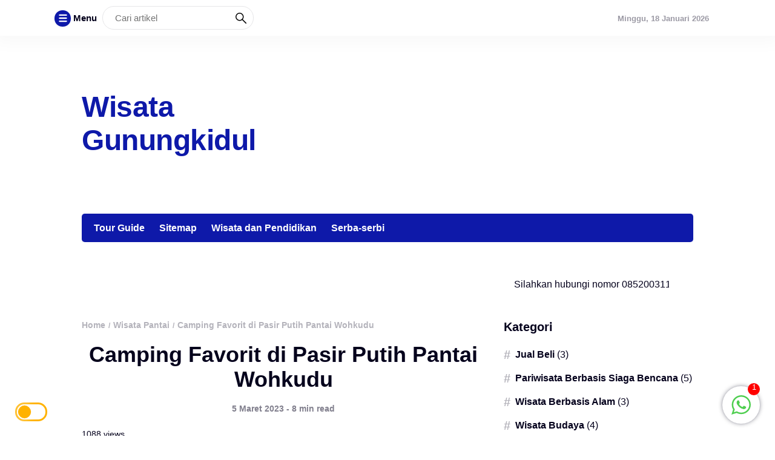

--- FILE ---
content_type: text/html; charset=UTF-8
request_url: https://www.pantaingedan.com/camping-favorit-di-pasir-putih-pantai-wohkudu/
body_size: 21203
content:
<!DOCTYPE html>
<html lang="id">
<head>
<meta charset="UTF-8">
<meta name="viewport" content="width=device-width, initial-scale=1.0">
<meta name="theme-color" content="#0e19a9">
<link rel="profile" href="https://gmpg.org/xfn/11">
<meta name='robots' content='index, follow, max-image-preview:large, max-snippet:-1, max-video-preview:-1' />
<!-- This site is optimized with the Yoast SEO plugin v26.7 - https://yoast.com/wordpress/plugins/seo/ -->
<title>Camping Favorit di Pasir Putih Pantai Wohkudu - Wisata Gunungkidul</title>
<meta name="description" content="Pantai Wohkudu terletak di wilayah padukuhan Wiloso, kalurahan Girikarto, Kapanewon Panggang, Kabupaten Gunungkidul," />
<link rel="canonical" href="https://www.pantaingedan.com/camping-favorit-di-pasir-putih-pantai-wohkudu/" />
<meta property="og:locale" content="id_ID" />
<meta property="og:type" content="article" />
<meta property="og:title" content="Camping Favorit di Pasir Putih Pantai Wohkudu - Wisata Gunungkidul" />
<meta property="og:description" content="Pantai Wohkudu terletak di wilayah padukuhan Wiloso, kalurahan Girikarto, Kapanewon Panggang, Kabupaten Gunungkidul," />
<meta property="og:url" content="https://www.pantaingedan.com/camping-favorit-di-pasir-putih-pantai-wohkudu/" />
<meta property="og:site_name" content="Wisata Gunungkidul" />
<meta property="article:publisher" content="https://www.facebook.com/settings?tab=profile&amp;section=username" />
<meta property="article:author" content="https://www.facebook.com/settings?tab=profile&amp;section=username" />
<meta property="article:published_time" content="2023-03-05T14:50:05+00:00" />
<meta property="article:modified_time" content="2024-05-06T18:17:23+00:00" />
<meta property="og:image" content="https://www.pantaingedan.com/wp-content/uploads/2023/03/Compress_20230305_211632_2616.png" />
<meta property="og:image:width" content="529" />
<meta property="og:image:height" content="941" />
<meta property="og:image:type" content="image/png" />
<meta name="author" content="Sutardianto" />
<meta name="twitter:card" content="summary_large_image" />
<meta name="twitter:label1" content="Ditulis oleh" />
<meta name="twitter:data1" content="Sutardianto" />
<meta name="twitter:label2" content="Estimasi waktu membaca" />
<meta name="twitter:data2" content="7 menit" />
<script type="application/ld+json" class="yoast-schema-graph">{"@context":"https://schema.org","@graph":[{"@type":"Article","@id":"https://www.pantaingedan.com/camping-favorit-di-pasir-putih-pantai-wohkudu/#article","isPartOf":{"@id":"https://www.pantaingedan.com/camping-favorit-di-pasir-putih-pantai-wohkudu/"},"author":{"name":"Sutardianto","@id":"https://www.pantaingedan.com/#/schema/person/ec916728f65fde1714c5ea801d935e71"},"headline":"Camping Favorit di Pasir Putih Pantai Wohkudu","datePublished":"2023-03-05T14:50:05+00:00","dateModified":"2024-05-06T18:17:23+00:00","mainEntityOfPage":{"@id":"https://www.pantaingedan.com/camping-favorit-di-pasir-putih-pantai-wohkudu/"},"wordCount":1490,"commentCount":2,"publisher":{"@id":"https://www.pantaingedan.com/#/schema/person/ec916728f65fde1714c5ea801d935e71"},"image":{"@id":"https://www.pantaingedan.com/camping-favorit-di-pasir-putih-pantai-wohkudu/#primaryimage"},"thumbnailUrl":"https://www.pantaingedan.com/wp-content/uploads/2023/03/Compress_20230305_211632_2616.png","articleSection":["Wisata Pantai"],"inLanguage":"id","potentialAction":[{"@type":"CommentAction","name":"Comment","target":["https://www.pantaingedan.com/camping-favorit-di-pasir-putih-pantai-wohkudu/#respond"]}]},{"@type":"WebPage","@id":"https://www.pantaingedan.com/camping-favorit-di-pasir-putih-pantai-wohkudu/","url":"https://www.pantaingedan.com/camping-favorit-di-pasir-putih-pantai-wohkudu/","name":"Camping Favorit di Pasir Putih Pantai Wohkudu - Wisata Gunungkidul","isPartOf":{"@id":"https://www.pantaingedan.com/#website"},"primaryImageOfPage":{"@id":"https://www.pantaingedan.com/camping-favorit-di-pasir-putih-pantai-wohkudu/#primaryimage"},"image":{"@id":"https://www.pantaingedan.com/camping-favorit-di-pasir-putih-pantai-wohkudu/#primaryimage"},"thumbnailUrl":"https://www.pantaingedan.com/wp-content/uploads/2023/03/Compress_20230305_211632_2616.png","datePublished":"2023-03-05T14:50:05+00:00","dateModified":"2024-05-06T18:17:23+00:00","description":"Pantai Wohkudu terletak di wilayah padukuhan Wiloso, kalurahan Girikarto, Kapanewon Panggang, Kabupaten Gunungkidul,","breadcrumb":{"@id":"https://www.pantaingedan.com/camping-favorit-di-pasir-putih-pantai-wohkudu/#breadcrumb"},"inLanguage":"id","potentialAction":[{"@type":"ReadAction","target":["https://www.pantaingedan.com/camping-favorit-di-pasir-putih-pantai-wohkudu/"]}]},{"@type":"ImageObject","inLanguage":"id","@id":"https://www.pantaingedan.com/camping-favorit-di-pasir-putih-pantai-wohkudu/#primaryimage","url":"https://www.pantaingedan.com/wp-content/uploads/2023/03/Compress_20230305_211632_2616.png","contentUrl":"https://www.pantaingedan.com/wp-content/uploads/2023/03/Compress_20230305_211632_2616.png","width":529,"height":941,"caption":"Camping favorit di pasir putih pantai Wohkudu"},{"@type":"BreadcrumbList","@id":"https://www.pantaingedan.com/camping-favorit-di-pasir-putih-pantai-wohkudu/#breadcrumb","itemListElement":[{"@type":"ListItem","position":1,"name":"Beranda","item":"https://www.pantaingedan.com/"},{"@type":"ListItem","position":2,"name":"Camping Favorit di Pasir Putih Pantai Wohkudu"}]},{"@type":"WebSite","@id":"https://www.pantaingedan.com/#website","url":"https://www.pantaingedan.com/","name":"Wisata Gunungkidul","description":"Tempat Wisata Indah dan Murah","publisher":{"@id":"https://www.pantaingedan.com/#/schema/person/ec916728f65fde1714c5ea801d935e71"},"potentialAction":[{"@type":"SearchAction","target":{"@type":"EntryPoint","urlTemplate":"https://www.pantaingedan.com/?s={search_term_string}"},"query-input":{"@type":"PropertyValueSpecification","valueRequired":true,"valueName":"search_term_string"}}],"inLanguage":"id"},{"@type":["Person","Organization"],"@id":"https://www.pantaingedan.com/#/schema/person/ec916728f65fde1714c5ea801d935e71","name":"Sutardianto","image":{"@type":"ImageObject","inLanguage":"id","@id":"https://www.pantaingedan.com/#/schema/person/image/","url":"https://www.pantaingedan.com/wp-content/uploads/2022/08/Compress_20220808_220049_9871.jpg","contentUrl":"https://www.pantaingedan.com/wp-content/uploads/2022/08/Compress_20220808_220049_9871.jpg","width":665,"height":671,"caption":"Sutardianto"},"logo":{"@id":"https://www.pantaingedan.com/#/schema/person/image/"},"description":"Bergerak walau perlahan, Perubahan secara bertahap, mengambil pelajaran pada ombak yang tiada henti menghantam karang","sameAs":["https://www.pantaingedan.com","https://www.facebook.com/settings?tab=profile&section=username"],"url":"https://www.pantaingedan.com/author/admin/"}]}</script>
<!-- / Yoast SEO plugin. -->
<link rel='dns-prefetch' href='//kit.fontawesome.com' />
<link rel='dns-prefetch' href='//unpkg.com' />
<link rel='dns-prefetch' href='//cdn.jsdelivr.net' />
<link rel='dns-prefetch' href='//cdnjs.cloudflare.com' />
<link rel='dns-prefetch' href='//www.googletagmanager.com' />
<link rel='preconnect' href='//www.google-analytics.com' />
<link rel="alternate" type="application/rss+xml" title="Wisata Gunungkidul &raquo; Feed" href="https://www.pantaingedan.com/feed/" />
<link rel="alternate" type="application/rss+xml" title="Wisata Gunungkidul &raquo; Umpan Komentar" href="https://www.pantaingedan.com/comments/feed/" />
<link rel="alternate" type="application/rss+xml" title="Wisata Gunungkidul &raquo; Camping Favorit di Pasir Putih Pantai Wohkudu Umpan Komentar" href="https://www.pantaingedan.com/camping-favorit-di-pasir-putih-pantai-wohkudu/feed/" />
<link rel="alternate" title="oEmbed (JSON)" type="application/json+oembed" href="https://www.pantaingedan.com/wp-json/oembed/1.0/embed?url=https%3A%2F%2Fwww.pantaingedan.com%2Fcamping-favorit-di-pasir-putih-pantai-wohkudu%2F" />
<link rel="alternate" title="oEmbed (XML)" type="text/xml+oembed" href="https://www.pantaingedan.com/wp-json/oembed/1.0/embed?url=https%3A%2F%2Fwww.pantaingedan.com%2Fcamping-favorit-di-pasir-putih-pantai-wohkudu%2F&#038;format=xml" />
<style id='wp-img-auto-sizes-contain-inline-css'>
img:is([sizes=auto i],[sizes^="auto," i]){contain-intrinsic-size:3000px 1500px}
/*# sourceURL=wp-img-auto-sizes-contain-inline-css */
</style>
<style id='wp-block-library-inline-css'>
:root{--wp-block-synced-color:#7a00df;--wp-block-synced-color--rgb:122,0,223;--wp-bound-block-color:var(--wp-block-synced-color);--wp-editor-canvas-background:#ddd;--wp-admin-theme-color:#007cba;--wp-admin-theme-color--rgb:0,124,186;--wp-admin-theme-color-darker-10:#006ba1;--wp-admin-theme-color-darker-10--rgb:0,107,160.5;--wp-admin-theme-color-darker-20:#005a87;--wp-admin-theme-color-darker-20--rgb:0,90,135;--wp-admin-border-width-focus:2px}@media (min-resolution:192dpi){:root{--wp-admin-border-width-focus:1.5px}}.wp-element-button{cursor:pointer}:root .has-very-light-gray-background-color{background-color:#eee}:root .has-very-dark-gray-background-color{background-color:#313131}:root .has-very-light-gray-color{color:#eee}:root .has-very-dark-gray-color{color:#313131}:root .has-vivid-green-cyan-to-vivid-cyan-blue-gradient-background{background:linear-gradient(135deg,#00d084,#0693e3)}:root .has-purple-crush-gradient-background{background:linear-gradient(135deg,#34e2e4,#4721fb 50%,#ab1dfe)}:root .has-hazy-dawn-gradient-background{background:linear-gradient(135deg,#faaca8,#dad0ec)}:root .has-subdued-olive-gradient-background{background:linear-gradient(135deg,#fafae1,#67a671)}:root .has-atomic-cream-gradient-background{background:linear-gradient(135deg,#fdd79a,#004a59)}:root .has-nightshade-gradient-background{background:linear-gradient(135deg,#330968,#31cdcf)}:root .has-midnight-gradient-background{background:linear-gradient(135deg,#020381,#2874fc)}:root{--wp--preset--font-size--normal:16px;--wp--preset--font-size--huge:42px}.has-regular-font-size{font-size:1em}.has-larger-font-size{font-size:2.625em}.has-normal-font-size{font-size:var(--wp--preset--font-size--normal)}.has-huge-font-size{font-size:var(--wp--preset--font-size--huge)}.has-text-align-center{text-align:center}.has-text-align-left{text-align:left}.has-text-align-right{text-align:right}.has-fit-text{white-space:nowrap!important}#end-resizable-editor-section{display:none}.aligncenter{clear:both}.items-justified-left{justify-content:flex-start}.items-justified-center{justify-content:center}.items-justified-right{justify-content:flex-end}.items-justified-space-between{justify-content:space-between}.screen-reader-text{border:0;clip-path:inset(50%);height:1px;margin:-1px;overflow:hidden;padding:0;position:absolute;width:1px;word-wrap:normal!important}.screen-reader-text:focus{background-color:#ddd;clip-path:none;color:#444;display:block;font-size:1em;height:auto;left:5px;line-height:normal;padding:15px 23px 14px;text-decoration:none;top:5px;width:auto;z-index:100000}html :where(.has-border-color){border-style:solid}html :where([style*=border-top-color]){border-top-style:solid}html :where([style*=border-right-color]){border-right-style:solid}html :where([style*=border-bottom-color]){border-bottom-style:solid}html :where([style*=border-left-color]){border-left-style:solid}html :where([style*=border-width]){border-style:solid}html :where([style*=border-top-width]){border-top-style:solid}html :where([style*=border-right-width]){border-right-style:solid}html :where([style*=border-bottom-width]){border-bottom-style:solid}html :where([style*=border-left-width]){border-left-style:solid}html :where(img[class*=wp-image-]){height:auto;max-width:100%}:where(figure){margin:0 0 1em}html :where(.is-position-sticky){--wp-admin--admin-bar--position-offset:var(--wp-admin--admin-bar--height,0px)}@media screen and (max-width:600px){html :where(.is-position-sticky){--wp-admin--admin-bar--position-offset:0px}}
/*# sourceURL=wp-block-library-inline-css */
</style><style id='wp-block-heading-inline-css'>
h1:where(.wp-block-heading).has-background,h2:where(.wp-block-heading).has-background,h3:where(.wp-block-heading).has-background,h4:where(.wp-block-heading).has-background,h5:where(.wp-block-heading).has-background,h6:where(.wp-block-heading).has-background{padding:1.25em 2.375em}h1.has-text-align-left[style*=writing-mode]:where([style*=vertical-lr]),h1.has-text-align-right[style*=writing-mode]:where([style*=vertical-rl]),h2.has-text-align-left[style*=writing-mode]:where([style*=vertical-lr]),h2.has-text-align-right[style*=writing-mode]:where([style*=vertical-rl]),h3.has-text-align-left[style*=writing-mode]:where([style*=vertical-lr]),h3.has-text-align-right[style*=writing-mode]:where([style*=vertical-rl]),h4.has-text-align-left[style*=writing-mode]:where([style*=vertical-lr]),h4.has-text-align-right[style*=writing-mode]:where([style*=vertical-rl]),h5.has-text-align-left[style*=writing-mode]:where([style*=vertical-lr]),h5.has-text-align-right[style*=writing-mode]:where([style*=vertical-rl]),h6.has-text-align-left[style*=writing-mode]:where([style*=vertical-lr]),h6.has-text-align-right[style*=writing-mode]:where([style*=vertical-rl]){rotate:180deg}
/*# sourceURL=https://www.pantaingedan.com/wp-includes/blocks/heading/style.min.css */
</style>
<style id='wp-block-image-inline-css'>
.wp-block-image>a,.wp-block-image>figure>a{display:inline-block}.wp-block-image img{box-sizing:border-box;height:auto;max-width:100%;vertical-align:bottom}@media not (prefers-reduced-motion){.wp-block-image img.hide{visibility:hidden}.wp-block-image img.show{animation:show-content-image .4s}}.wp-block-image[style*=border-radius] img,.wp-block-image[style*=border-radius]>a{border-radius:inherit}.wp-block-image.has-custom-border img{box-sizing:border-box}.wp-block-image.aligncenter{text-align:center}.wp-block-image.alignfull>a,.wp-block-image.alignwide>a{width:100%}.wp-block-image.alignfull img,.wp-block-image.alignwide img{height:auto;width:100%}.wp-block-image .aligncenter,.wp-block-image .alignleft,.wp-block-image .alignright,.wp-block-image.aligncenter,.wp-block-image.alignleft,.wp-block-image.alignright{display:table}.wp-block-image .aligncenter>figcaption,.wp-block-image .alignleft>figcaption,.wp-block-image .alignright>figcaption,.wp-block-image.aligncenter>figcaption,.wp-block-image.alignleft>figcaption,.wp-block-image.alignright>figcaption{caption-side:bottom;display:table-caption}.wp-block-image .alignleft{float:left;margin:.5em 1em .5em 0}.wp-block-image .alignright{float:right;margin:.5em 0 .5em 1em}.wp-block-image .aligncenter{margin-left:auto;margin-right:auto}.wp-block-image :where(figcaption){margin-bottom:1em;margin-top:.5em}.wp-block-image.is-style-circle-mask img{border-radius:9999px}@supports ((-webkit-mask-image:none) or (mask-image:none)) or (-webkit-mask-image:none){.wp-block-image.is-style-circle-mask img{border-radius:0;-webkit-mask-image:url('data:image/svg+xml;utf8,<svg viewBox="0 0 100 100" xmlns="http://www.w3.org/2000/svg"><circle cx="50" cy="50" r="50"/></svg>');mask-image:url('data:image/svg+xml;utf8,<svg viewBox="0 0 100 100" xmlns="http://www.w3.org/2000/svg"><circle cx="50" cy="50" r="50"/></svg>');mask-mode:alpha;-webkit-mask-position:center;mask-position:center;-webkit-mask-repeat:no-repeat;mask-repeat:no-repeat;-webkit-mask-size:contain;mask-size:contain}}:root :where(.wp-block-image.is-style-rounded img,.wp-block-image .is-style-rounded img){border-radius:9999px}.wp-block-image figure{margin:0}.wp-lightbox-container{display:flex;flex-direction:column;position:relative}.wp-lightbox-container img{cursor:zoom-in}.wp-lightbox-container img:hover+button{opacity:1}.wp-lightbox-container button{align-items:center;backdrop-filter:blur(16px) saturate(180%);background-color:#5a5a5a40;border:none;border-radius:4px;cursor:zoom-in;display:flex;height:20px;justify-content:center;opacity:0;padding:0;position:absolute;right:16px;text-align:center;top:16px;width:20px;z-index:100}@media not (prefers-reduced-motion){.wp-lightbox-container button{transition:opacity .2s ease}}.wp-lightbox-container button:focus-visible{outline:3px auto #5a5a5a40;outline:3px auto -webkit-focus-ring-color;outline-offset:3px}.wp-lightbox-container button:hover{cursor:pointer;opacity:1}.wp-lightbox-container button:focus{opacity:1}.wp-lightbox-container button:focus,.wp-lightbox-container button:hover,.wp-lightbox-container button:not(:hover):not(:active):not(.has-background){background-color:#5a5a5a40;border:none}.wp-lightbox-overlay{box-sizing:border-box;cursor:zoom-out;height:100vh;left:0;overflow:hidden;position:fixed;top:0;visibility:hidden;width:100%;z-index:100000}.wp-lightbox-overlay .close-button{align-items:center;cursor:pointer;display:flex;justify-content:center;min-height:40px;min-width:40px;padding:0;position:absolute;right:calc(env(safe-area-inset-right) + 16px);top:calc(env(safe-area-inset-top) + 16px);z-index:5000000}.wp-lightbox-overlay .close-button:focus,.wp-lightbox-overlay .close-button:hover,.wp-lightbox-overlay .close-button:not(:hover):not(:active):not(.has-background){background:none;border:none}.wp-lightbox-overlay .lightbox-image-container{height:var(--wp--lightbox-container-height);left:50%;overflow:hidden;position:absolute;top:50%;transform:translate(-50%,-50%);transform-origin:top left;width:var(--wp--lightbox-container-width);z-index:9999999999}.wp-lightbox-overlay .wp-block-image{align-items:center;box-sizing:border-box;display:flex;height:100%;justify-content:center;margin:0;position:relative;transform-origin:0 0;width:100%;z-index:3000000}.wp-lightbox-overlay .wp-block-image img{height:var(--wp--lightbox-image-height);min-height:var(--wp--lightbox-image-height);min-width:var(--wp--lightbox-image-width);width:var(--wp--lightbox-image-width)}.wp-lightbox-overlay .wp-block-image figcaption{display:none}.wp-lightbox-overlay button{background:none;border:none}.wp-lightbox-overlay .scrim{background-color:#fff;height:100%;opacity:.9;position:absolute;width:100%;z-index:2000000}.wp-lightbox-overlay.active{visibility:visible}@media not (prefers-reduced-motion){.wp-lightbox-overlay.active{animation:turn-on-visibility .25s both}.wp-lightbox-overlay.active img{animation:turn-on-visibility .35s both}.wp-lightbox-overlay.show-closing-animation:not(.active){animation:turn-off-visibility .35s both}.wp-lightbox-overlay.show-closing-animation:not(.active) img{animation:turn-off-visibility .25s both}.wp-lightbox-overlay.zoom.active{animation:none;opacity:1;visibility:visible}.wp-lightbox-overlay.zoom.active .lightbox-image-container{animation:lightbox-zoom-in .4s}.wp-lightbox-overlay.zoom.active .lightbox-image-container img{animation:none}.wp-lightbox-overlay.zoom.active .scrim{animation:turn-on-visibility .4s forwards}.wp-lightbox-overlay.zoom.show-closing-animation:not(.active){animation:none}.wp-lightbox-overlay.zoom.show-closing-animation:not(.active) .lightbox-image-container{animation:lightbox-zoom-out .4s}.wp-lightbox-overlay.zoom.show-closing-animation:not(.active) .lightbox-image-container img{animation:none}.wp-lightbox-overlay.zoom.show-closing-animation:not(.active) .scrim{animation:turn-off-visibility .4s forwards}}@keyframes show-content-image{0%{visibility:hidden}99%{visibility:hidden}to{visibility:visible}}@keyframes turn-on-visibility{0%{opacity:0}to{opacity:1}}@keyframes turn-off-visibility{0%{opacity:1;visibility:visible}99%{opacity:0;visibility:visible}to{opacity:0;visibility:hidden}}@keyframes lightbox-zoom-in{0%{transform:translate(calc((-100vw + var(--wp--lightbox-scrollbar-width))/2 + var(--wp--lightbox-initial-left-position)),calc(-50vh + var(--wp--lightbox-initial-top-position))) scale(var(--wp--lightbox-scale))}to{transform:translate(-50%,-50%) scale(1)}}@keyframes lightbox-zoom-out{0%{transform:translate(-50%,-50%) scale(1);visibility:visible}99%{visibility:visible}to{transform:translate(calc((-100vw + var(--wp--lightbox-scrollbar-width))/2 + var(--wp--lightbox-initial-left-position)),calc(-50vh + var(--wp--lightbox-initial-top-position))) scale(var(--wp--lightbox-scale));visibility:hidden}}
/*# sourceURL=https://www.pantaingedan.com/wp-includes/blocks/image/style.min.css */
</style>
<style id='wp-block-paragraph-inline-css'>
.is-small-text{font-size:.875em}.is-regular-text{font-size:1em}.is-large-text{font-size:2.25em}.is-larger-text{font-size:3em}.has-drop-cap:not(:focus):first-letter{float:left;font-size:8.4em;font-style:normal;font-weight:100;line-height:.68;margin:.05em .1em 0 0;text-transform:uppercase}body.rtl .has-drop-cap:not(:focus):first-letter{float:none;margin-left:.1em}p.has-drop-cap.has-background{overflow:hidden}:root :where(p.has-background){padding:1.25em 2.375em}:where(p.has-text-color:not(.has-link-color)) a{color:inherit}p.has-text-align-left[style*="writing-mode:vertical-lr"],p.has-text-align-right[style*="writing-mode:vertical-rl"]{rotate:180deg}
/*# sourceURL=https://www.pantaingedan.com/wp-includes/blocks/paragraph/style.min.css */
</style>
<style id='global-styles-inline-css'>
:root{--wp--preset--aspect-ratio--square: 1;--wp--preset--aspect-ratio--4-3: 4/3;--wp--preset--aspect-ratio--3-4: 3/4;--wp--preset--aspect-ratio--3-2: 3/2;--wp--preset--aspect-ratio--2-3: 2/3;--wp--preset--aspect-ratio--16-9: 16/9;--wp--preset--aspect-ratio--9-16: 9/16;--wp--preset--color--black: #000000;--wp--preset--color--cyan-bluish-gray: #abb8c3;--wp--preset--color--white: #ffffff;--wp--preset--color--pale-pink: #f78da7;--wp--preset--color--vivid-red: #cf2e2e;--wp--preset--color--luminous-vivid-orange: #ff6900;--wp--preset--color--luminous-vivid-amber: #fcb900;--wp--preset--color--light-green-cyan: #7bdcb5;--wp--preset--color--vivid-green-cyan: #00d084;--wp--preset--color--pale-cyan-blue: #8ed1fc;--wp--preset--color--vivid-cyan-blue: #0693e3;--wp--preset--color--vivid-purple: #9b51e0;--wp--preset--gradient--vivid-cyan-blue-to-vivid-purple: linear-gradient(135deg,rgb(6,147,227) 0%,rgb(155,81,224) 100%);--wp--preset--gradient--light-green-cyan-to-vivid-green-cyan: linear-gradient(135deg,rgb(122,220,180) 0%,rgb(0,208,130) 100%);--wp--preset--gradient--luminous-vivid-amber-to-luminous-vivid-orange: linear-gradient(135deg,rgb(252,185,0) 0%,rgb(255,105,0) 100%);--wp--preset--gradient--luminous-vivid-orange-to-vivid-red: linear-gradient(135deg,rgb(255,105,0) 0%,rgb(207,46,46) 100%);--wp--preset--gradient--very-light-gray-to-cyan-bluish-gray: linear-gradient(135deg,rgb(238,238,238) 0%,rgb(169,184,195) 100%);--wp--preset--gradient--cool-to-warm-spectrum: linear-gradient(135deg,rgb(74,234,220) 0%,rgb(151,120,209) 20%,rgb(207,42,186) 40%,rgb(238,44,130) 60%,rgb(251,105,98) 80%,rgb(254,248,76) 100%);--wp--preset--gradient--blush-light-purple: linear-gradient(135deg,rgb(255,206,236) 0%,rgb(152,150,240) 100%);--wp--preset--gradient--blush-bordeaux: linear-gradient(135deg,rgb(254,205,165) 0%,rgb(254,45,45) 50%,rgb(107,0,62) 100%);--wp--preset--gradient--luminous-dusk: linear-gradient(135deg,rgb(255,203,112) 0%,rgb(199,81,192) 50%,rgb(65,88,208) 100%);--wp--preset--gradient--pale-ocean: linear-gradient(135deg,rgb(255,245,203) 0%,rgb(182,227,212) 50%,rgb(51,167,181) 100%);--wp--preset--gradient--electric-grass: linear-gradient(135deg,rgb(202,248,128) 0%,rgb(113,206,126) 100%);--wp--preset--gradient--midnight: linear-gradient(135deg,rgb(2,3,129) 0%,rgb(40,116,252) 100%);--wp--preset--font-size--small: 13px;--wp--preset--font-size--medium: 20px;--wp--preset--font-size--large: 36px;--wp--preset--font-size--x-large: 42px;--wp--preset--spacing--20: 0.44rem;--wp--preset--spacing--30: 0.67rem;--wp--preset--spacing--40: 1rem;--wp--preset--spacing--50: 1.5rem;--wp--preset--spacing--60: 2.25rem;--wp--preset--spacing--70: 3.38rem;--wp--preset--spacing--80: 5.06rem;--wp--preset--shadow--natural: 6px 6px 9px rgba(0, 0, 0, 0.2);--wp--preset--shadow--deep: 12px 12px 50px rgba(0, 0, 0, 0.4);--wp--preset--shadow--sharp: 6px 6px 0px rgba(0, 0, 0, 0.2);--wp--preset--shadow--outlined: 6px 6px 0px -3px rgb(255, 255, 255), 6px 6px rgb(0, 0, 0);--wp--preset--shadow--crisp: 6px 6px 0px rgb(0, 0, 0);}:where(.is-layout-flex){gap: 0.5em;}:where(.is-layout-grid){gap: 0.5em;}body .is-layout-flex{display: flex;}.is-layout-flex{flex-wrap: wrap;align-items: center;}.is-layout-flex > :is(*, div){margin: 0;}body .is-layout-grid{display: grid;}.is-layout-grid > :is(*, div){margin: 0;}:where(.wp-block-columns.is-layout-flex){gap: 2em;}:where(.wp-block-columns.is-layout-grid){gap: 2em;}:where(.wp-block-post-template.is-layout-flex){gap: 1.25em;}:where(.wp-block-post-template.is-layout-grid){gap: 1.25em;}.has-black-color{color: var(--wp--preset--color--black) !important;}.has-cyan-bluish-gray-color{color: var(--wp--preset--color--cyan-bluish-gray) !important;}.has-white-color{color: var(--wp--preset--color--white) !important;}.has-pale-pink-color{color: var(--wp--preset--color--pale-pink) !important;}.has-vivid-red-color{color: var(--wp--preset--color--vivid-red) !important;}.has-luminous-vivid-orange-color{color: var(--wp--preset--color--luminous-vivid-orange) !important;}.has-luminous-vivid-amber-color{color: var(--wp--preset--color--luminous-vivid-amber) !important;}.has-light-green-cyan-color{color: var(--wp--preset--color--light-green-cyan) !important;}.has-vivid-green-cyan-color{color: var(--wp--preset--color--vivid-green-cyan) !important;}.has-pale-cyan-blue-color{color: var(--wp--preset--color--pale-cyan-blue) !important;}.has-vivid-cyan-blue-color{color: var(--wp--preset--color--vivid-cyan-blue) !important;}.has-vivid-purple-color{color: var(--wp--preset--color--vivid-purple) !important;}.has-black-background-color{background-color: var(--wp--preset--color--black) !important;}.has-cyan-bluish-gray-background-color{background-color: var(--wp--preset--color--cyan-bluish-gray) !important;}.has-white-background-color{background-color: var(--wp--preset--color--white) !important;}.has-pale-pink-background-color{background-color: var(--wp--preset--color--pale-pink) !important;}.has-vivid-red-background-color{background-color: var(--wp--preset--color--vivid-red) !important;}.has-luminous-vivid-orange-background-color{background-color: var(--wp--preset--color--luminous-vivid-orange) !important;}.has-luminous-vivid-amber-background-color{background-color: var(--wp--preset--color--luminous-vivid-amber) !important;}.has-light-green-cyan-background-color{background-color: var(--wp--preset--color--light-green-cyan) !important;}.has-vivid-green-cyan-background-color{background-color: var(--wp--preset--color--vivid-green-cyan) !important;}.has-pale-cyan-blue-background-color{background-color: var(--wp--preset--color--pale-cyan-blue) !important;}.has-vivid-cyan-blue-background-color{background-color: var(--wp--preset--color--vivid-cyan-blue) !important;}.has-vivid-purple-background-color{background-color: var(--wp--preset--color--vivid-purple) !important;}.has-black-border-color{border-color: var(--wp--preset--color--black) !important;}.has-cyan-bluish-gray-border-color{border-color: var(--wp--preset--color--cyan-bluish-gray) !important;}.has-white-border-color{border-color: var(--wp--preset--color--white) !important;}.has-pale-pink-border-color{border-color: var(--wp--preset--color--pale-pink) !important;}.has-vivid-red-border-color{border-color: var(--wp--preset--color--vivid-red) !important;}.has-luminous-vivid-orange-border-color{border-color: var(--wp--preset--color--luminous-vivid-orange) !important;}.has-luminous-vivid-amber-border-color{border-color: var(--wp--preset--color--luminous-vivid-amber) !important;}.has-light-green-cyan-border-color{border-color: var(--wp--preset--color--light-green-cyan) !important;}.has-vivid-green-cyan-border-color{border-color: var(--wp--preset--color--vivid-green-cyan) !important;}.has-pale-cyan-blue-border-color{border-color: var(--wp--preset--color--pale-cyan-blue) !important;}.has-vivid-cyan-blue-border-color{border-color: var(--wp--preset--color--vivid-cyan-blue) !important;}.has-vivid-purple-border-color{border-color: var(--wp--preset--color--vivid-purple) !important;}.has-vivid-cyan-blue-to-vivid-purple-gradient-background{background: var(--wp--preset--gradient--vivid-cyan-blue-to-vivid-purple) !important;}.has-light-green-cyan-to-vivid-green-cyan-gradient-background{background: var(--wp--preset--gradient--light-green-cyan-to-vivid-green-cyan) !important;}.has-luminous-vivid-amber-to-luminous-vivid-orange-gradient-background{background: var(--wp--preset--gradient--luminous-vivid-amber-to-luminous-vivid-orange) !important;}.has-luminous-vivid-orange-to-vivid-red-gradient-background{background: var(--wp--preset--gradient--luminous-vivid-orange-to-vivid-red) !important;}.has-very-light-gray-to-cyan-bluish-gray-gradient-background{background: var(--wp--preset--gradient--very-light-gray-to-cyan-bluish-gray) !important;}.has-cool-to-warm-spectrum-gradient-background{background: var(--wp--preset--gradient--cool-to-warm-spectrum) !important;}.has-blush-light-purple-gradient-background{background: var(--wp--preset--gradient--blush-light-purple) !important;}.has-blush-bordeaux-gradient-background{background: var(--wp--preset--gradient--blush-bordeaux) !important;}.has-luminous-dusk-gradient-background{background: var(--wp--preset--gradient--luminous-dusk) !important;}.has-pale-ocean-gradient-background{background: var(--wp--preset--gradient--pale-ocean) !important;}.has-electric-grass-gradient-background{background: var(--wp--preset--gradient--electric-grass) !important;}.has-midnight-gradient-background{background: var(--wp--preset--gradient--midnight) !important;}.has-small-font-size{font-size: var(--wp--preset--font-size--small) !important;}.has-medium-font-size{font-size: var(--wp--preset--font-size--medium) !important;}.has-large-font-size{font-size: var(--wp--preset--font-size--large) !important;}.has-x-large-font-size{font-size: var(--wp--preset--font-size--x-large) !important;}
/*# sourceURL=global-styles-inline-css */
</style>
<style id='classic-theme-styles-inline-css'>
/*! This file is auto-generated */
.wp-block-button__link{color:#fff;background-color:#32373c;border-radius:9999px;box-shadow:none;text-decoration:none;padding:calc(.667em + 2px) calc(1.333em + 2px);font-size:1.125em}.wp-block-file__button{background:#32373c;color:#fff;text-decoration:none}
/*# sourceURL=/wp-includes/css/classic-themes.min.css */
</style>
<!-- <link rel='stylesheet' id='chat_me_now_style-css' href='https://www.pantaingedan.com/wp-content/plugins/chat-me-now/assets/css/wmn-front.css?ver=6.9' media='all' /> -->
<!-- <link rel='stylesheet' id='raylight_style-css' href='https://www.pantaingedan.com/wp-content/themes/raylight/style.css?ver=1.2.8' media='all' /> -->
<!-- <link rel='stylesheet' id='raylight_minified_main_style-css' href='https://www.pantaingedan.com/wp-content/themes/raylight/css/style.min.css?ver=1.2.8' media='all' /> -->
<link rel="stylesheet" type="text/css" href="//www.pantaingedan.com/wp-content/cache/wpfc-minified/1nhe1gd7/bxvqx.css" media="all"/>
<link rel='stylesheet' id='swiper_style-css' href='https://unpkg.com/swiper@7/swiper-bundle.min.css?ver=7' media='all' />
<!-- Potongan tag Google (gtag.js) ditambahkan oleh Site Kit -->
<!-- Snippet Google Analytics telah ditambahkan oleh Site Kit -->
<script data-cfasync="false" src="https://www.googletagmanager.com/gtag/js?id=GT-NBB2MBG" id="google_gtagjs-js" async></script>
<script data-cfasync="false" id="google_gtagjs-js-after">
window.dataLayer = window.dataLayer || [];function gtag(){dataLayer.push(arguments);}
gtag("set","linker",{"domains":["www.pantaingedan.com"]});
gtag("js", new Date());
gtag("set", "developer_id.dZTNiMT", true);
gtag("config", "GT-NBB2MBG");
//# sourceURL=google_gtagjs-js-after
</script>
<link rel="https://api.w.org/" href="https://www.pantaingedan.com/wp-json/" /><link rel="alternate" title="JSON" type="application/json" href="https://www.pantaingedan.com/wp-json/wp/v2/posts/1428" /><link rel="EditURI" type="application/rsd+xml" title="RSD" href="https://www.pantaingedan.com/xmlrpc.php?rsd" />
<meta name="generator" content="WordPress 6.9" />
<link rel='shortlink' href='https://www.pantaingedan.com/?p=1428' />
<meta name="generator" content="Site Kit by Google 1.170.0" />
<!-- Meta tag Google AdSense ditambahkan oleh Site Kit -->
<meta name="google-adsense-platform-account" content="ca-host-pub-2644536267352236">
<meta name="google-adsense-platform-domain" content="sitekit.withgoogle.com">
<!-- Akhir tag meta Google AdSense yang ditambahkan oleh Site Kit -->
<link rel="icon" href="https://www.pantaingedan.com/wp-content/uploads/2022/08/cropped-Logo-pantaingedan.com_-32x32.jpg" sizes="32x32" />
<link rel="icon" href="https://www.pantaingedan.com/wp-content/uploads/2022/08/cropped-Logo-pantaingedan.com_-192x192.jpg" sizes="192x192" />
<link rel="apple-touch-icon" href="https://www.pantaingedan.com/wp-content/uploads/2022/08/cropped-Logo-pantaingedan.com_-180x180.jpg" />
<meta name="msapplication-TileImage" content="https://www.pantaingedan.com/wp-content/uploads/2022/08/cropped-Logo-pantaingedan.com_-270x270.jpg" />
<style type="text/css">
:root {
--blue: #0e19a9;
--blue-network: #b70018;
}
.main-single-content p {
font-size: px;
line-height: px;
}
.main-single-title h1 {
font-size: px;
}
.main-single-content ul li,
.main-single-content ol li {
font-size: px;
}
</style>
<script async src="https://pagead2.googlesyndication.com/pagead/js/adsbygoogle.js?client=ca-pub-6386857257245831"
crossorigin="anonymous"></script>	
</head>
<body class="wp-singular post-template-default single single-post postid-1428 single-format-standard wp-theme-raylight">
<nav class="navbar-top" id="navbar_top">
<div class="container">
<div class="navbar-top-flex">
<div class="navbar-top-left">
<ul class="remove-list">
<li>
<span id="open_nav_menu_slide">
<?xml version="1.0" encoding="utf-8"?>
<!-- Generator: Adobe Illustrator 19.2.1, SVG Export Plug-In . SVG Version: 6.00 Build 0)  -->
<svg version="1.1" id="Layer_1" xmlns="http://www.w3.org/2000/svg" xmlns:xlink="http://www.w3.org/1999/xlink" x="0px" y="0px"
width="92px" height="92px" viewBox="0 0 92 92" enable-background="new 0 0 92 92" xml:space="preserve">
<path id="XMLID_101_" d="M78,23.5H14c-3.6,0-6.5-2.9-6.5-6.5s2.9-6.5,6.5-6.5h64c3.6,0,6.5,2.9,6.5,6.5S81.6,23.5,78,23.5z M84.5,46
c0-3.6-2.9-6.5-6.5-6.5H14c-3.6,0-6.5,2.9-6.5,6.5s2.9,6.5,6.5,6.5h64C81.6,52.5,84.5,49.6,84.5,46z M84.5,75c0-3.6-2.9-6.5-6.5-6.5
H14c-3.6,0-6.5,2.9-6.5,6.5s2.9,6.5,6.5,6.5h64C81.6,81.5,84.5,78.6,84.5,75z"/>
</svg>
</span> 
<b>Menu</b>
</li>
<li>
<form action="https://www.pantaingedan.com/" method="get" class="navbar-top-left-form">
<input type="text" name="s" placeholder="Cari artikel" value="">
<button type="submit">
<?xml version="1.0" encoding="UTF-8" standalone="no"?> <svg xmlns="http://www.w3.org/2000/svg"  viewBox="0 0 24 24"><defs><style>.cls-1{fill:none;stroke:#000;stroke-linecap:round;stroke-linejoin:round;stroke-width:2px;}</style></defs><title>21.search</title><g id="_21.search" data-name="21.search"><circle class="cls-1" cx="9" cy="9" r="8"/><line class="cls-1" x1="15" y1="15" x2="23" y2="23"/></g></svg>	</button>
</form>					</li>
</ul>
</div><!-- .navbar-top-left -->
<!-- Menu Network -->
<div class="navbar-top-center">
<ul class="remove-list">
</ul>
</div><!-- .navbar-top-center -->
<!-- End Menu Network -->
<div class="navbar-top-right">
<ul class="remove-list">
<li><span>Minggu, 18 Januari 2026</span></li>
<li><a href="https://www.facebook.com/settings?tab=profile&section=username" target="_blank"><i class="fab fa-facebook-f"></i></a></li>				</ul>
</div><!-- .navbar-top-right -->
</div><!-- .navbar-top-flex -->
<div class="network-menu">
<div class="menu"><ul>
<li class="page_item page-item-131"><a href="https://www.pantaingedan.com/tentang-kami/">About us</a></li>
<li class="page_item page-item-137"><a href="https://www.pantaingedan.com/contact-us/">Contact us</a></li>
<li class="page_item page-item-211"><a href="https://www.pantaingedan.com/disclaimer/">Disclaimer</a></li>
<li class="page_item page-item-134"><a href="https://www.pantaingedan.com/m-e-n-u/">Layanan</a></li>
<li class="page_item page-item-613"><a href="https://www.pantaingedan.com/privacy-policy/">Privacy Policy</a></li>
<li class="page_item page-item-157"><a href="https://www.pantaingedan.com/serba-serbi/">Serba-serbi</a></li>
<li class="page_item page-item-1988"><a href="https://www.pantaingedan.com/tour-guide/">Tour Guide</a></li>
<li class="page_item page-item-141"><a href="https://www.pantaingedan.com/wisata-dan-pendidikan/">Wisata dan Pendidikan</a></li>
<li class="page_item page-item-128"><a href="https://www.pantaingedan.com/sitemap/">Sitemap</a></li>
</ul></div>
</div>
</div><!-- .container -->
</nav><!-- .navbar-top -->
<nav class="navbar-menu-slide">
<div class="navbar-menu-slide-container">
<div class="navbar-menu-slide-header">
<div class="close-navbar-menu-slide">
<?xml version="1.0" ?><!DOCTYPE svg  PUBLIC '-//W3C//DTD SVG 1.1//EN'  'http://www.w3.org/Graphics/SVG/1.1/DTD/svg11.dtd'><svg  id="Layer_1" style="enable-background:new 0 0 512 512;" version="1.1" viewBox="0 0 512 512"  xml:space="preserve" xmlns="http://www.w3.org/2000/svg" xmlns:xlink="http://www.w3.org/1999/xlink"><path d="M437.5,386.6L306.9,256l130.6-130.6c14.1-14.1,14.1-36.8,0-50.9c-14.1-14.1-36.8-14.1-50.9,0L256,205.1L125.4,74.5  c-14.1-14.1-36.8-14.1-50.9,0c-14.1,14.1-14.1,36.8,0,50.9L205.1,256L74.5,386.6c-14.1,14.1-14.1,36.8,0,50.9  c14.1,14.1,36.8,14.1,50.9,0L256,306.9l130.6,130.6c14.1,14.1,36.8,14.1,50.9,0C451.5,423.4,451.5,400.6,437.5,386.6z"/></svg>
</div><!-- .close-navbar-menu-slide -->
</div><!-- .navbar-menu-slide-header -->
<div class="navbar-menu-slide-content">
<div class="menu"><ul>
<li class="page_item page-item-131"><a href="https://www.pantaingedan.com/tentang-kami/">About us</a></li>
<li class="page_item page-item-137"><a href="https://www.pantaingedan.com/contact-us/">Contact us</a></li>
<li class="page_item page-item-211"><a href="https://www.pantaingedan.com/disclaimer/">Disclaimer</a></li>
<li class="page_item page-item-134"><a href="https://www.pantaingedan.com/m-e-n-u/">Layanan</a></li>
<li class="page_item page-item-613"><a href="https://www.pantaingedan.com/privacy-policy/">Privacy Policy</a></li>
<li class="page_item page-item-157"><a href="https://www.pantaingedan.com/serba-serbi/">Serba-serbi</a></li>
<li class="page_item page-item-1988"><a href="https://www.pantaingedan.com/tour-guide/">Tour Guide</a></li>
<li class="page_item page-item-141"><a href="https://www.pantaingedan.com/wisata-dan-pendidikan/">Wisata dan Pendidikan</a></li>
<li class="page_item page-item-128"><a href="https://www.pantaingedan.com/sitemap/">Sitemap</a></li>
</ul></div>
</div><!-- .navbar-menu-slide-content -->
<div class="navbar-menu-slide-footer">
<ul class="remove-list">
<li><a href="https://www.facebook.com/settings?tab=profile&section=username" target="_blank"><i class="fab fa-facebook-f"></i></a></li>			</ul>
<p>
Copyright ©  2026 - <a href="https://www.pantaingedan.com/">Wisata Gunungkidul</a> - All Right Reserved			</p>
</div><!-- .navbar-menu-slide-footer -->
</div><!-- .navbar-menu-slide-container -->
</nav><!-- .navbar-menu-slide -->
<nav class="navbar-main" id="navbar_main">
<div class="container">
<div class="navbar-main-flex">
<div class="navbar-main-site-branding">
<h1><a href="https://www.pantaingedan.com/"  rel="home">Wisata Gunungkidul</a></h1>
</div><!-- .navbar-main-site-branding -->
<div class="navbar-main-ads">
<iframe 
width="426" 
height="240" 
src="https://youtube.com/embed/ISwW0bEFbno?si=ISN_sGnihd1_ckge" 
frameborder="0" 
allow="accelerometer; autoplay; clipboard-write; encrypted-media; gyroscope; picture-in-picture" 
allowfullscreen>
</iframe>
</div><!-- .navbar-main-ads -->
</div><!-- .navbar-main-flex -->
</div><!-- .container -->
</nav><!-- .navbar-main -->
<nav class="navbar-menu" id="navbar_menu">
<div class="container">
<div class="navbar-menu-flex">
<div class="navbar-menu-menu">
<div class="menu-bottom-container"><ul id="menu-bottom" class="menu"><li id="menu-item-1993" class="menu-item menu-item-type-post_type menu-item-object-page menu-item-1993"><a href="https://www.pantaingedan.com/tour-guide/">Tour Guide</a></li>
<li id="menu-item-1002" class="menu-item menu-item-type-post_type menu-item-object-page menu-item-1002"><a href="https://www.pantaingedan.com/sitemap/">Sitemap</a></li>
<li id="menu-item-1003" class="menu-item menu-item-type-post_type menu-item-object-page menu-item-1003"><a href="https://www.pantaingedan.com/wisata-dan-pendidikan/">Wisata dan Pendidikan</a></li>
<li id="menu-item-1997" class="menu-item menu-item-type-post_type menu-item-object-page menu-item-1997"><a href="https://www.pantaingedan.com/serba-serbi/">Serba-serbi</a></li>
</ul></div>
</div><!-- .navbar-menu-menu -->
</div><!-- .navbar-menu-flex -->
</div><!-- .container -->
</nav><!-- .navbar-menu -->
<!-- navbar mobile -->
<nav class="navbar-mobile" id="navbar_mobile">
<div class="container">
<div class="navbar-mobile-flex">
<div class="navbar-mobile-menu-button">
<span id="navbar_mobile_open_menu_slide">
<?xml version="1.0" encoding="UTF-8" standalone="no"?> <svg id="i-menu" xmlns="http://www.w3.org/2000/svg" viewBox="0 0 32 32"  fill="none" stroke="#000" stroke-linecap="round" stroke-linejoin="round" stroke-width="2">
<path d="M4 8 L28 8 M4 16 L28 16 M4 24 L28 24" />
</svg>
</span>
</div><!-- .navbar-mobile-menu-button -->
<div class="navbar-mobile-site-branding">
<h1><a href="https://www.pantaingedan.com/"  rel="home">Wisata Gunungkidul</a></h1>
</div><!-- .navbar-mobile-site-branding -->
<div class="navbar-mobile-search-button">
<span class="toggle-search-form-mobile">
<?xml version="1.0" encoding="UTF-8" standalone="no"?> <svg xmlns="http://www.w3.org/2000/svg"  viewBox="0 0 24 24"><defs><style>.cls-1{fill:none;stroke:#000;stroke-linecap:round;stroke-linejoin:round;stroke-width:2px;}</style></defs><title>21.search</title><g id="_21.search" data-name="21.search"><circle class="cls-1" cx="9" cy="9" r="8"/><line class="cls-1" x1="15" y1="15" x2="23" y2="23"/></g></svg>					
</span>
</div><!-- .navbar-mobile-search-button -->
</div><!-- .navbar-mobile-flex -->
</div><!-- .container -->
</nav><!-- .navbar-mobile -->
<div class="container">	
<div class="navbar-mobile-ads">
<iframe 
width="426" 
height="240" 
src="https://youtube.com/embed/ISwW0bEFbno?si=ISN_sGnihd1_ckge" 
frameborder="0" 
allow="accelerometer; autoplay; clipboard-write; encrypted-media; gyroscope; picture-in-picture" 
allowfullscreen>
</iframe>
</div><!-- .navbar-main-ads -->
</div>
<nav class="navbar-mobile-menu" id="navbar_mobile_menu">
<div class="container">
<div class="navbar-mobile-menu-flex">
<div class="menu-bottom-container"><ul id="menu-bottom-1" class="menu"><li class="menu-item menu-item-type-post_type menu-item-object-page menu-item-1993"><a href="https://www.pantaingedan.com/tour-guide/">Tour Guide</a></li>
<li class="menu-item menu-item-type-post_type menu-item-object-page menu-item-1002"><a href="https://www.pantaingedan.com/sitemap/">Sitemap</a></li>
<li class="menu-item menu-item-type-post_type menu-item-object-page menu-item-1003"><a href="https://www.pantaingedan.com/wisata-dan-pendidikan/">Wisata dan Pendidikan</a></li>
<li class="menu-item menu-item-type-post_type menu-item-object-page menu-item-1997"><a href="https://www.pantaingedan.com/serba-serbi/">Serba-serbi</a></li>
</ul></div>
</div><!-- .navbar-mobile-menu-flex -->
</div><!-- .container -->
</nav><!-- .navbar-mobile-menu -->
<section class="search-form-mobile" id="search_form_mobile">
<div class="container">
<div class="search-form-mobile-flex">
<form action="https://www.pantaingedan.com/" method="get">
<button type="submit">
<?xml version="1.0" encoding="UTF-8" standalone="no"?> <svg xmlns="http://www.w3.org/2000/svg"  viewBox="0 0 24 24"><defs><style>.cls-1{fill:none;stroke:#000;stroke-linecap:round;stroke-linejoin:round;stroke-width:2px;}</style></defs><title>21.search</title><g id="_21.search" data-name="21.search"><circle class="cls-1" cx="9" cy="9" r="8"/><line class="cls-1" x1="15" y1="15" x2="23" y2="23"/></g></svg>	</button>
<input type="text" name="s" placeholder="Cari artikel" value="">
<button type="button" class="toggle-search-form-mobile">
<?xml version="1.0" ?><!DOCTYPE svg  PUBLIC '-//W3C//DTD SVG 1.1//EN'  'http://www.w3.org/Graphics/SVG/1.1/DTD/svg11.dtd'><svg  id="Layer_1" style="enable-background:new 0 0 512 512;" version="1.1" viewBox="0 0 512 512"  xml:space="preserve" xmlns="http://www.w3.org/2000/svg" xmlns:xlink="http://www.w3.org/1999/xlink"><path d="M437.5,386.6L306.9,256l130.6-130.6c14.1-14.1,14.1-36.8,0-50.9c-14.1-14.1-36.8-14.1-50.9,0L256,205.1L125.4,74.5  c-14.1-14.1-36.8-14.1-50.9,0c-14.1,14.1-14.1,36.8,0,50.9L205.1,256L74.5,386.6c-14.1,14.1-14.1,36.8,0,50.9  c14.1,14.1,36.8,14.1,50.9,0L256,306.9l130.6,130.6c14.1,14.1,36.8,14.1,50.9,0C451.5,423.4,451.5,400.6,437.5,386.6z"/></svg>	</button>
</form>
</div><!-- .search-form-mobile-flex -->
</div><!-- .container -->
</section><!-- .search-form-mobile -->
<section class="ads-slider" id="ads_slider">
<div class="container">
<div class="ads-slider-content">
<div class="swiper-ads">
<div class="swiper-wrapper">
<div class="swiper-slide">
</div>
</div><!-- .swiper-wrapper -->
</div><!-- .swiper-ads -->
</div><!-- .ads-slider-content -->
</div><!-- .container -->
</section><!-- .ads-slider -->
<section class="ads-section-3">
<div class="container">
<div class="ads-section-3-content">
<p><marquee>Silahkan hubungi nomor 085200311103 untuk kebutuhan tentang Makanan, Shuttle Bus, Rumah Makan dan Oleh-oleh serta Tenda Camping, Klik tombol WhatsApp dibawah.</marquee></p>
</div><!-- .ads-section-3-content -->
</div><!-- .container -->
</section><!-- .ads-section-3 -->
<main class="main" id="Main">
<!-- <div class="iklan-footer">
-->
<!-- </div>
-->
<div class="container">
<div class="main-left">
<div class="main-single">
<div class="main-single-breadcrumbs">
<div class="breadcrumb" itemscope itemtype="http://schema.org/BreadcrumbList"><span itemprop="itemListElement" itemscope itemtype="http://schema.org/ListItem"><a class="breadcrumbs__link" href="https://www.pantaingedan.com/" itemprop="item"><span itemprop="name">Home</span></a><meta itemprop="position" content="1" /></span><span class="breadcrumbs__separator"> / </span><span itemprop="itemListElement" itemscope itemtype="http://schema.org/ListItem"><a class="breadcrumbs__link" href="https://www.pantaingedan.com/category/wisata-pantai/" itemprop="item"><span itemprop="name">Wisata Pantai</span></a><meta itemprop="position" content="2" /></span><span class="breadcrumbs__separator"> / </span><span class="breadcrumbs__current">Camping Favorit di Pasir Putih Pantai Wohkudu</span></div><!-- .breadcrumbs --> 
</div><!-- .main-single-breadcrumbs -->
<div class="main-single-title">
<h1><a href="https://www.pantaingedan.com/camping-favorit-di-pasir-putih-pantai-wohkudu/">Camping Favorit di Pasir Putih Pantai Wohkudu</a></h1>
</div><!-- .main-single-title -->
<div class="main-single-metadata">
<div class="main-single-date">
<span>
5 Maret 2023 - 8 min read						</span>
</div><!-- .main-single-date -->
<div class="main-single-view"> 
<i class="fa-solid fa-fire"></i> 1088 views					</div><!-- .main-single-view -->
<div class="metadata-box">
<div class="main-single-comments-count">
<a href="#" id="comments_count"><i class="fas fa-comment"></i> Komentar: 2</a>
</div><!-- .main-single-comments-count -->
</div><!-- metadata-box -->
</div><!-- .main-single-metadata -->
<figure class="main-single-featured-image">
<a itemprop="url" href="https://www.pantaingedan.com/camping-favorit-di-pasir-putih-pantai-wohkudu/"><img class="lazy" src="https://www.pantaingedan.com/wp-content/themes/raylight/image/blank.png" data-src="https://www.pantaingedan.com/wp-content/uploads/2023/03/Compress_20230305_211632_2616-253x450.png" alt="Camping favorit di pasir putih pantai Wohkudu" /></a>					<figcaption>
Camping favorit di pasir putih pantai Wohkudu					</figcaption>
</figure><!-- .main-single-featured-image -->
<div class="ads-single-top">
<div class="ads-single-top-content">
<p><marquee>Silahkan hubungi nomor kami untuk kebutuhan tentang Makanan, Shuttle Bus, Rumah Makan dan Oleh-oleh serta Tenda Camping, Klik tombol WhatsApp dibawah.</marquee></p>
</div>
</div>
<div class="main-single-content">
<p>Camping favorit di pasir putih pantai Wohkudu menjadi pilihan bagi sobat yang berjiwa muda.  Sudah hampir puluhan pantai yang kami sajikan dalam bentuk artikel, Di antaranya <strong><em><a href="https://www.pantaingedan.com/pantai-ngedan-ngeden-lokasi-rute-tiket-masuk-jam-buka-fasilitas-daya-tarik/" target="_blank" rel="noreferrer noopener">Pantai Ngedan</a></em></strong>, <strong><em><a href="https://www.pantaingedan.com/pantai-pringjono-bagaikan-surga-tersembunyi/" target="_blank" rel="noreferrer noopener">Pantai Pringjono</a></em></strong>, <strong><em><a href="https://www.pantaingedan.com/pantai-nguyahan-lokasi-htm-rute-jam-buka-dan-fasilitas/" target="_blank" rel="noreferrer noopener">Pantai Nguyahan</a></em></strong>, <strong><em><a href="https://www.pantaingedan.com/rute-akses-jalan-ke-pantai-ngobaran-paling-dekat/" target="_blank" rel="noreferrer noopener">Pantai Ngobaran</a></em></strong>, <strong><em><a href="https://www.pantaingedan.com/pantai-dadap-ayam-rute-lokasi-htm-fasilitas-jam-buka-area-camping-foto/" target="_blank" rel="noreferrer noopener">Pantai Dadap Ayam</a></em></strong>, <strong><em><a href="https://www.pantaingedan.com/pantai-torohudan-rute-lokasi-akses-htm-jam-buka-tempat-camping-fasilitas-dan-foto/" target="_blank" rel="noreferrer noopener">Pantai Torohudan</a></em></strong>, <strong><em><a href="https://www.pantaingedan.com/pantai-widodaren-lokasi-rute-htm-fasilitas-keunikan-foto/" target="_blank" rel="noreferrer noopener">Pantai Widodaren</a></em></strong>, <strong><em><a href="https://www.pantaingedan.com/pantai-peyuyon-sangat-amazing/" target="_blank" rel="noreferrer noopener">Pantai Peyuyon</a></em></strong>, <strong><em><a href="https://www.pantaingedan.com/pesona-pantai-mboyo/" target="_blank" rel="noreferrer noopener">Pantai Mboyo</a></em></strong>, <strong><em><a href="https://www.pantaingedan.com/apa-saja-nama-pantai-di-jogja-satu-diantaranya-pantai-kayu-arum/" target="_blank" rel="noreferrer noopener">Pantai Kayu Arum</a></em></strong>, <strong><em><a href="https://www.pantaingedan.com/pantai-nglimun-pantai-alternatif-untuk-melepas-jenuh/" target="_blank" rel="noreferrer noopener">Pantai Nglimun</a></em></strong>, <strong><em><a href="https://www.pantaingedan.com/pasir-putih-pantai-ngluwen-yogyakarta-pantai-yang-sunyi/" target="_blank" rel="noreferrer noopener">Pantai Ngluwen</a></em></strong>, <strong><em><a href="https://www.pantaingedan.com/pantai-mbirit-rute-lokasi-akses-htm-cara-pergi-jam-buka-daya-tarik-foto-fasilitas-keunggulan/" target="_blank" rel="noreferrer noopener">Pantai Mbirit</a></em></strong>, <strong><em><a href="https://www.pantaingedan.com/pantai-butuh-bak-perawan/" target="_blank" rel="noreferrer noopener">Pantai Butuh</a></em></strong>, <strong><em><a href="https://www.pantaingedan.com/pantai-nglangkap-cocok-bagi-petualang/" target="_blank" rel="noreferrer noopener">Pantai Nglangkap</a></em></strong>, <strong><em><a href="https://www.pantaingedan.com/wisata-gunungkidul-ada-pantai-gesing-sebagai-tempat-wisata-indah-dan-murah/" target="_blank" rel="noreferrer noopener">Pantai Gesing</a></em></strong>, <strong><em><a href="https://www.pantaingedan.com/pantai-kesirat-htm-lokasi-fasilitas-akses-ulasan-pengunjung/" target="_blank" rel="noreferrer noopener">Pantai Kesirat</a></em></strong>, <strong><em><a href="https://www.pantaingedan.com/pantai-bekah-lokasi-camping-asik/" target="_blank" rel="noreferrer noopener">Pantai Bekah</a></em></strong>. &nbsp;Dan untuk wisata non pantai ada <strong><em><a href="https://www.pantaingedan.com/lembah-pulutan-htm-lokasi-jam-buka-fasilitas-komentar-pengunjung/" target="_blank" rel="noreferrer noopener">Lembah Desa Pulutan</a></em></strong>, sedangkan untuk sarana transportasi jika datang secara rombongan bisa melalui <strong><em><a href="https://www.pantaingedan.com/suttle-wisata-rest-area-bulusari-wisata-heha-ocean-view-letak-jam-buka-fasilitas/" target="_blank" rel="noreferrer noopener">Suttle Wisata Rest Area Bulusari</a></em></strong>&nbsp; yang akan mengantar anda ke beberapa pantai sesuai keinginan anda. Kali ini pantaingedan.com akan mengulas yang kedua kalinya tentang pantai yang menjadi favorit untuk camping. &nbsp;</p>
<h2 class="wp-block-heading">Camping di antara bukit Karang Pantai Wohkudu</h2>
<p>Pada malam sabtu, malam minggu dan pada malam libur nasional sudah pasti banyak traveler yang merencanakan liburan dengan camping di pantai yang cantik ini. Banyak lokasi wisata yang berderet di pantai selatan Gunungkidul Mulai dari barat ada <strong><em><a href="https://www.pantaingedan.com/paralayang-view-pantai-parangtritis-di-watugupit/" target="_blank" rel="noreferrer noopener">Bukit Paralayang di Watugupit</a></em></strong> hingga ke timur banyak ratusan pantai yang masing-masing mempunyai keunikan tersendiri.</p>
<p></p>	
<h2 class="wp-block-heading">Lokasi Pantai Wohkudu di Gunungkidul</h2>
<p>Pantai Wohkudu terletak di wilayah padukuhan Wiloso, kalurahan Girikarto, Kapanewon Panggang, Kabupaten Gunungkidul, Daerah Istimewa Yogyakarta. Lokasi wisata pantai yang cantik dan indah &nbsp;ini berada di sebelah timur Wisata Tanjung Kesirat dan berada di sebelah barat dari Heha Ocean View.</p>
<p><iframe style="border: 0;" src="https://www.google.com/maps/embed?pb=!1m18!1m12!1m3!1d3950.026919905821!2d110.43836491463354!3d-8.09873684416946!2m3!1f0!2f0!3f0!3m2!1i1024!2i768!4f13.1!3m3!1m2!1s0x2e7baf39ac2c9dbf%3A0x1a6542b42171a1c5!2sPantai%20Wohudu!5e0!3m2!1sid!2sid!4v1678026412074!5m2!1sid!2sid" width="600" height="450" allowfullscreen="allowfullscreen"></iframe>        <div class="ray-inline-related">
<h4 class="ray-inline-related-heading">
Info Bagi Sobat  :            </h4>
<div class="ray-inline-related-posts">
<article class="ray-inline-related-post  postid-2486">
<figure class="ray-inline-related-post-image">
<a itemprop="url" href="https://www.pantaingedan.com/gesing-wonderland-shuttle-jam-buka-rute-area-parkir-bus-spot-foto-fasilitas-htm-lokasi-outbound-ulasan-pengunjung-fotografer/"><img decoding="async" class="lazy" src="https://www.pantaingedan.com/wp-content/themes/raylight/image/blank.png" data-src="https://www.pantaingedan.com/wp-content/uploads/2026/01/Gesing-Wonderland-shuttle-jam-buka-htm-fasilitas-Area-Parkir-Bus-603x450.webp" alt="Gesing Wonderland, HTM, Jam Buka, Fotografer" /></a>                    </figure>
<section class="ray-inline-related-post-entry">
<h4><a href="https://www.pantaingedan.com/gesing-wonderland-shuttle-jam-buka-rute-area-parkir-bus-spot-foto-fasilitas-htm-lokasi-outbound-ulasan-pengunjung-fotografer/">Gesing Wonderland, Shuttle, Jam Buka, Rute, Area Parkir Bus, Spot Foto, Fasilitas, HTM, Lokasi, Outbound, Ulasan Pengunjung, Fotografer</a></h4>
<span class="ray-inline-related-metadata">
9 Januari 2026                            </span>
</section>
</article>
</div>
</div>
</p>
<h2 class="wp-block-heading">Tiket Masuk Pantai Wohkudu</h2>
<p>Tiket masuk ke pantai Wohkudu sebesar Rp. 8.000,- per orang. Harga yang cukup murah di bandingkan dengan keindahan pantai yang akan sobat dapatkan.</p>
<h2 class="wp-block-heading">Akses Jalan ke Pantai Wohkudu</h2>
<p>Salah satu hal yang jadi pertimbangan dalam melalukan kunjungan wisata yaitu jalan. Untuk menuju pantai Wohkudu sudah berupa jalan aspal hingga sampai lokasi tempat parkir kendaraan sobat, Saat akan mendekati&nbsp; tempat parkir jalan aspal&nbsp; menurun tajam jadi sistem pengereman kendaraan anda harus berkerja dengan prima. Setelah dari tempat parkir dilanjutkan dengan jalan kaki melewati jalan setapak sepanjang 360 meter. Nuansa menuruni jalan setapak akan menjadikan kesan tersendiri bagi sobat.</p>	
<h2 class="wp-block-heading">Fasilitas di pantai Wohkudu</h2>
<p>Beberapa fasilitas dasar telah tersedia di pantai Wohkudu salah satunya diantaranya warung, toilet, sewa tenda, tempat parkir, juru foto, area camping.</p>
<p>Di pantai berpasir putih ini telah ada tiga warung yang siap melayani kebutuhan anda Ketika sobat berkunjung ke pantai Wohkudu. Harga-harga jajanan masih dalam tarif yang wajar untuk area tempat wisata. Contohnya untuk es kelapa muda Rp. 15.000,- sedangkan Pop-Mie sekitar Rp. 10.000,-, pada malam hari libur warung&nbsp; buka selama 24 jam.</p>
<p>Bagi sobat yang sedang melewati Jalan jalur lintas Selatan (JJLS) tepatnya di sekitar Area Rest Area Bulusari jangan lupa mampir di rumah makan <a href="https://www.pantaingedan.com/rumah-makan-di-jjls-dekat-rest-area-heha-ocean-view/" target="_blank" rel="noreferrer noopener">Bantar Angin</a>.</p>
<h2 class="wp-block-heading">Sewa Tenda di Pantai Wohkudu</h2>
<p class="has-small-font-size">Bagi sobat yang tidak membawa peralatan camping namun tiba-tiba ingin bermalam di pantai wohkudu jangan khawatir di tempat ini telah menyediakan penyewaan tenda. Untuk biaya camping pertenda sebesar Rp. 15.000,- (Biaya camping sewaktu-waktu bisa berubah namun masih dalam tarif yang wajar). Jika sobat menyewa tenda kapasitas 2 orang biayanya sebesar Rp. 35.000,- sedangkan untuk kapasitas 4 orang Rp. 50.000,-. Khusus untuk pengunjung yang akan camp di pantai <strong><em><a href="https://www.pantaingedan.com/pantai-ngedan-ngeden-lokasi-rute-tiket-masuk-jam-buka-fasilitas-daya-tarik/" target="_blank" rel="noreferrer noopener">Ngedan</a></em></strong>, <strong><em><a href="https://www.pantaingedan.com/pantai-nglimun-pantai-alternatif-untuk-melepas-jenuh/" target="_blank" rel="noreferrer noopener">Nglimun</a></em></strong>, <strong><em><a href="https://www.pantaingedan.com/pasir-putih-pantai-ngluwen-yogyakarta-pantai-yang-sunyi/" target="_blank" rel="noreferrer noopener">Ngluwen</a></em></strong>, <strong><em><a href="https://www.pantaingedan.com/pantai-mbirit-rute-lokasi-akses-htm-cara-pergi-jam-buka-daya-tarik-foto-fasilitas-keunggulan/" target="_blank" rel="noreferrer noopener">Mbirit</a></em></strong>, <strong><em><a href="https://www.pantaingedan.com/pantai-butuh-bak-perawan/" target="_blank" rel="noreferrer noopener">Butuh</a></em></strong> maupun <strong><em><a href="https://www.pantaingedan.com/pantai-nglangkap-cocok-bagi-petualang/" target="_blank" rel="noreferrer noopener">Nglangkap</a></em></strong> bisa sewa tenda di <strong><em><a href="https://www.pantaingedan.com/rental-tenda-camping-pantai-ngedan-butuh-ngluwen-mbirit-nglimun/" target="_blank" rel="noreferrer noopener">UD. DMS</a>.</em></strong></p>	
<figure class="wp-block-image size-large is-style-default"><img fetchpriority="high" decoding="async" width="1024" height="485" src="https://www.pantaingedan.com/wp-content/uploads/2023/03/Compress_20230109_004239_9794-1024x485.jpg" alt="Camping favorit di pasir putih pantai Wohkudu, sewa tenda" class="wp-image-1437" srcset="https://www.pantaingedan.com/wp-content/uploads/2023/03/Compress_20230109_004239_9794-1024x485.jpg 1024w, https://www.pantaingedan.com/wp-content/uploads/2023/03/Compress_20230109_004239_9794-300x142.jpg 300w, https://www.pantaingedan.com/wp-content/uploads/2023/03/Compress_20230109_004239_9794-768x364.jpg 768w, https://www.pantaingedan.com/wp-content/uploads/2023/03/Compress_20230109_004239_9794-1536x727.jpg 1536w, https://www.pantaingedan.com/wp-content/uploads/2023/03/Compress_20230109_004239_9794-2048x970.jpg 2048w, https://www.pantaingedan.com/wp-content/uploads/2023/03/Compress_20230109_004239_9794-750x355.jpg 750w" sizes="(max-width: 1024px) 100vw, 1024px" /><figcaption class="wp-element-caption">Camping favorit di pasir putih pantai Wohkudu, sewa tenda</figcaption></figure>
<h2 class="wp-block-heading">Tempat Parkir Di Pantai Wohkudu</h2>
<p>Lokasi parkir dengan pantai sejauh 360 meter. Jadi keamanan kendaraan anda akan di jaga oleh pengelola parkir. Biaya parkir kendaraan roda dua jika menginap Rp. 7.000, dan Jika tidak menginap sebesar Rp. 3.000,- &nbsp;untuk kendaraan roda empat biaya parkir sebesar Rp. 10.000,- dan jika menginap Rp. 15.000,- (Biaya parkir sewaktu-waktu dapat berubah namun dalam tarif yang wajar)</p>
<h2 class="wp-block-heading">Keunikan Pantai Wohkudu Bagaikan Surga Tersembunyi</h2>
<p>Pantai yang tidak begitu luas area pasir putihnya ini menawarkan keindahan yang luar biasa. Di samping kanan dan kiri area pasir terdapat tebing yang tinggi menjulang, kemiringan tebing batu hampir mencapai 90°, jadi&nbsp; pantai ini diapit tebing yang menjulang dimana tebing tersebut di tumbuhi dengan berbagai tumbuhan khas pantai yang menempel pada dinding tebing. Sedangkan di pinggir pantai terdapat bongkahan-bongkaran batu karang besar. Sepertinya bongkahan batu jarang tersebut merupakan reruntuhan tebing pada masa lalu.</p>
<div class="wp-block-image is-style-default">
<figure class="aligncenter size-large"><img decoding="async" width="485" height="1024" src="https://www.pantaingedan.com/wp-content/uploads/2023/03/Compress_20230109_004250_0331-485x1024.jpg" alt="Camping Favorit di pasir putih pantai Wohkudu, Area Camping" class="wp-image-1439" srcset="https://www.pantaingedan.com/wp-content/uploads/2023/03/Compress_20230109_004250_0331-485x1024.jpg 485w, https://www.pantaingedan.com/wp-content/uploads/2023/03/Compress_20230109_004250_0331-142x300.jpg 142w, https://www.pantaingedan.com/wp-content/uploads/2023/03/Compress_20230109_004250_0331-768x1622.jpg 768w, https://www.pantaingedan.com/wp-content/uploads/2023/03/Compress_20230109_004250_0331-727x1536.jpg 727w, https://www.pantaingedan.com/wp-content/uploads/2023/03/Compress_20230109_004250_0331-970x2048.jpg 970w, https://www.pantaingedan.com/wp-content/uploads/2023/03/Compress_20230109_004250_0331-213x450.jpg 213w, https://www.pantaingedan.com/wp-content/uploads/2023/03/Compress_20230109_004250_0331.jpg 985w" sizes="(max-width: 485px) 100vw, 485px" /><figcaption class="wp-element-caption">Camping Favorit di pasir putih pantai Wohkudu, Area Camping</figcaption></figure>
</div>
<h2 class="wp-block-heading">Pantai Wohkudu Lokasi Hunting Foto</h2>
<p>Spot foto dengan background berupa tebing, pasir &nbsp;dan batu karang serta laut di tambah panorama birunya langit akan menghasilkan foto yang instagramable. Bagi anda yang berasal dari jauh jangan hilangkan kesempatan untuk mengabadikan berbagai moment di pantai Wohkudu. Jangan khawatir tentang tentang teknik pengambilan gambar dan background yang cantik, karena di pantai Wohkudu sudah ada jasa foto atau fotografer yang akan melayani anda untuk mengambil gambar dari berbagai sudut di pantai Wohkudu. Jangan segan untuk bertanya pada fotografer tentang biaya yang harus anda keluarkan. Sudah dapat dibayangkan suasana romantis akan anda rasakan bersama pasangan anda atau dengan calon pasangan anda. Dengan duduk di atas kursi di atas pasir putih sambil menikmati sajian kelapa muda di selingi dengan gurauan romantis bersama pasangan maka di situ fotografer akan mengabadikan moment-moment indah sobat di pantai Wohkudu.</p>
<h2 class="wp-block-heading">Jasa Foto di Pantai Wohkudu</h2>
<p>Sesuai penjelasan dari Mas Andri bahwa Jasa Fotografer di pantai Wohkudu sudah ada enam orang pemuda desa yang selalu melayani wisatawan untuk mengabadikan moment anda ketika berkunjung ke pantai Wohkudu. Jika sobat berasal dari luar daerah dapat memesan jasa fotografer dengan menghubungi di layanan kami.</p>	
<h2 class="wp-block-heading">Mencari Binatang &nbsp;Laut Saat Laut Surut</h2>
<p>Saat air laut surut anak-anak bisa bermain di pantai Wohkudu dengan mencari ikan-ikan kecil yang terperangkap dalam cekungan-cekungan karang. Alat jaring kecil bagi anak-anak dapat sobat beli di warung. Di kala pantaingedan.com berkunjung di tempat ini sudah ada tiga warung yang melayani&nbsp; wisatawan dengan berbagai menu sederhana mulai dari berbagai jajanan, macam-macam minuman hingga nasi goreng.</p>
<h2 class="wp-block-heading">Jam Buka Pantai Wohkudu</h2>
<p>Pantai Wohkudu buka selama 24 jam. Jangan khawatir tentang jam kedatangan sobat ke pantai Wohkudu karena pantai ini buka 24 jam, namun yang perlu diperhatikan jika sobat datang malam hari pastikan alat penerangan berupa senter yang terang telah anda siapkan karena untuk mencapai pinggir pantai sobat akan melewati jalan setapak yang masih alami. Melewati jalan setapak &nbsp;yang di tumbuhi dengan semak belukar dan pohon jati.</p>
<h2 class="wp-block-heading">Menyaksikan Kera Berekor di Jalan Setapak</h2>
<p>Di samping kanan kiri Jalan setapak sepanjang 360 meter ini terdapat tanaman pohon jati dan semak belukar, &nbsp;jika beruntung sobat bisa menyaksikan kera berekor pada pohon jati maupun di semak belukar. Kera tersebut berpindah dari satu ranting pohon ke ranting lain.</p>
<h2 class="wp-block-heading">Rute Ke pantai Wohkudu</h2>
<p>Tentunya kebanyakan pengunjung destinasi wisata sudah memanfaatkan google map untuk mencari tujuan mereka. Namun akan kami sampaikan sedikit gambaran rute jika Sobat ingin berkunjung ke pantai Wohkudu. Berawal dari Yogyakarta sobat arahkan kendaraan ke Imogiri kemudian lanjutkan kearah Panggang. Sampai pertigaan Panggang ambil arah ke timur yaitu ke arah kapanewon Saptosari, namun sebelum sampai Saptosari Ketika sobat sampai <strong><em><a href="https://www.pantaingedan.com/suttle-wisata-rest-area-bulusari-wisata-heha-ocean-view-letak-jam-buka-fasilitas/" target="_blank" rel="noreferrer noopener">rest area HeHa Ocean View</a></em></strong>, sobat ambil kearah kanan menuju <strong><a href="https://www.pantaingedan.com/wisata-gunungkidul-ada-pantai-gesing-sebagai-tempat-wisata-indah-dan-murah/" target="_blank" rel="noreferrer noopener">pantai Gesing</a></strong>. Ketika sampai pertigaan menuju arah Gesing atau arah HeHa Ocean View sobat langsung lurus saja kea rah barat. Sampai anda temui papan nama arah ke pantai Kesirat. Di pertigaan arah pantai Kesirat sobat ikuti saja terus jalan beraspal hingga menemui pos retribusi. Di pos retribusi sobat berhenti membayar harga tiket masuk sesuai aturan kemudian teruskan menyusuri jalan beraspal namun masih agak sempit. Khusus pengguna roda empat diharap hati-hati Ketika berpapasan dengan sesama kendaraan roda empat. Ketika sampai jalanan beraspal yang menurun tajam ini menandakan sobat akan sampai di tempat parkir Pantai Wohkudu.</p>	
<p>Jika sobat dari arah patuk maka teruskan perjalanan kearah Gading di pertigaan Gading ambil kearah Playen kemudian di lanjutkan kearah Paliyan. Di pertigaan Paliyan ambil kearah kiri menuju JJLS. Baca artikel berikut ini untuk antisipasi ketika sampai di Paliyan agar tidak salah ambil jalan “ <strong><em><a href="https://www.pantaingedan.com/awas-bus-besar-nyasar-ke-jalan-ini/" target="_blank" rel="noreferrer noopener">Awas Bus Besar Nyasar ke Jalan ini</a> </em></strong>”, dan ketika sampai di jalan jalur lintas selatan sobat ambil arah ke kanan menuju kapanewon Panggang. Sampai rest area HeHa Ocean View ambil kearah kiri lanjutkan arah seperti yang telah di jelaskan diatas jika sobat&nbsp; mengambil rute dari arah Panggang.</p>
<h2 class="wp-block-heading">Ulasan Pengunjung Pantai Wohkudu</h2>
<p>Apakah ada penyewaan tenda ? Dijawab pengunjung lain : Tersedia parkiran, warung kopi dan rental alat camping. Masih asri cocok buat camp pantai.</p>
<p>Dari ribuan pengunjung salah satu bertanya : “Akses kesini gimana ya ? Sulit gak ? Gampang kejangkau kah ?”</p>
<p>Dari pertanyaan pengunjung tersebut ada jawaban dari pengunjung lainnya dengan jawaban sebagai berikut : “Hati-hati ketika bawa mobil jalanan sempit. Terutama dari parkiran mau balik arah kota wonosari/keluar lokasi tanjakan tajam kalo skill driver tidak baik bisa melorot, kondisi mobil juga harus prima. Pernah saya pas kesana ada mobil tidak kuat menanjak dan melorot”.</p>	
<p>Ada jawaban dari pengunjung yang lain : “di rekomendasikan pakai kendaraan roda dua”.</p>
<p>Pengunjung lainnya menanyakan : “Kalo dari parkiran motor ke pantainya jalan kaki kira-kira berapa lama ya ka ?” di jawab pengunjung lainnya : “Estimasi 10-15 menit. Lebih baik pake sepatu yaa tapi yang outsalenya empuk, jangan pakai flatshoes”.</p>
<p><strong><em><u>Bagi sobat yang ingin berkunjung ke pantai Wohkudu namun belum jelas tentang hal-hal tertentu bisa menghubungi pada nomor di menu Layanan website ini.</u></em></strong></p>
<p>Ada pembaca yang menanyakan, info camp di pantai ini hari bias arame ga ya ? di jawab seorang pengunjung pengunjung : “kalau hari biasa sepi kak”</p>	
<div style="clear:both; margin-top:0em; margin-bottom:1em;"><a href="https://www.pantaingedan.com/pantai-peyuyon-sangat-amazing/" target="_blank" rel="dofollow" class="u08904ef91554a63b70a6a40b1d2a83f8"><!-- INLINE RELATED POSTS 1/1 //--><style> .u08904ef91554a63b70a6a40b1d2a83f8 { padding:0px; margin: 0; padding-top:1em!important; padding-bottom:1em!important; width:100%; display: block; font-weight:bold; background-color:#eaeaea; border:0!important; border-left:4px solid #34495E!important; text-decoration:none; } .u08904ef91554a63b70a6a40b1d2a83f8:active, .u08904ef91554a63b70a6a40b1d2a83f8:hover { opacity: 1; transition: opacity 250ms; webkit-transition: opacity 250ms; text-decoration:none; } .u08904ef91554a63b70a6a40b1d2a83f8 { transition: background-color 250ms; webkit-transition: background-color 250ms; opacity: 1; transition: opacity 250ms; webkit-transition: opacity 250ms; } .u08904ef91554a63b70a6a40b1d2a83f8 .ctaText { font-weight:bold; color:#464646; text-decoration:none; font-size: 16px; } .u08904ef91554a63b70a6a40b1d2a83f8 .postTitle { color:#000000; text-decoration: underline!important; font-size: 16px; } .u08904ef91554a63b70a6a40b1d2a83f8:hover .postTitle { text-decoration: underline!important; } </style><div style="padding-left:1em; padding-right:1em;"><span class="ctaText">Info Tambahan :</span>&nbsp; <span class="postTitle">Pantai Peyuyon Sangat Amazing</span></div></a></div>				</div><!-- .main-single-content -->
<div class="main-single-content-pagination">
</div><!-- .main-single-content-pagination -->
<div class="ads-single-bottom">
<div class="ads-single-bottom-content">
</div>
</div>
<div class="main-single-share">
<div class="main-single-share-title">
<span>Bagikan:</span>
</div>
<a class="fb" target="_blank" href="https://www.facebook.com/sharer.php?u=https://www.pantaingedan.com/camping-favorit-di-pasir-putih-pantai-wohkudu/" title="Share on Facebook"><i class="fab fa-facebook-f"></i></a><a class="wa" target="_blank" href="https://wa.me/?text=Camping Favorit di Pasir Putih Pantai Wohkudu%0Ahttps://www.pantaingedan.com/camping-favorit-di-pasir-putih-pantai-wohkudu/" title="Share on Whatsapp"><i class="fab fa-whatsapp"></i></a><a class="pn" target="_blank" href="http://pinterest.com/pin/create/button/?url=https://www.pantaingedan.com/camping-favorit-di-pasir-putih-pantai-wohkudu/&media=&description=Camping Favorit di Pasir Putih Pantai Wohkudu"><i class="fab fa-pinterest"></i></a><a class="ln" target="_blank" href="http://www.linkedin.com/shareArticle?mini=true&url=https://www.pantaingedan.com/camping-favorit-di-pasir-putih-pantai-wohkudu/&title=Camping Favorit di Pasir Putih Pantai Wohkudu"><i class="fab fa-linkedin"></i></a>				</div><!-- .main-single-share -->
</div><!-- .main-single -->
</div><!-- .main-left -->
<div class="main-right main-right-sticky">
<aside class="sidebar">
<section id="categories-3" class="widget widget_categories"><h2 class="widget-title">Kategori</h2>
<ul>
<li class="cat-item cat-item-137"><a href="https://www.pantaingedan.com/category/jual-beli/">Jual Beli</a> (3)
</li>
<li class="cat-item cat-item-109"><a href="https://www.pantaingedan.com/category/taruna-siaga-bencana-indonesia/">Pariwisata Berbasis Siaga Bencana</a> (5)
</li>
<li class="cat-item cat-item-94"><a href="https://www.pantaingedan.com/category/wisata-telaga/">Wisata Berbasis Alam</a> (3)
</li>
<li class="cat-item cat-item-130"><a href="https://www.pantaingedan.com/category/wisata-budaya/">Wisata Budaya</a> (4)
</li>
<li class="cat-item cat-item-1"><a href="https://www.pantaingedan.com/category/wisata-pantai/">Wisata Pantai</a> (100)
</li>
</ul>
</section>
</aside><!-- .sidebar -->
</div><!-- .main-right -->		
<div style="clear: both;"></div>
</div><!-- .container -->
</main><!-- .main -->

<footer class="footer" id="footer">
<div class="container">
<div class="footer-flex">
<div class="footer-column">
<div class="wpnm-button">
<div class="button-melayang">
<div class="wpnm-button-inner-left"></div>
<div class="wpnm-button-inner"></div>
</div>
</div>								
<div class="footer-site-branding">
<h1><a href="https://www.pantaingedan.com/"  rel="home">Wisata Gunungkidul</a></h1>														</div>
</div><!-- .footer-column -->
<div class="footer-column">
</div><!-- .footer-column -->
<div class="footer-column">
</div><!-- .footer-column -->
</div><!-- .footer-flex -->
<div class="footer-copyright">
<div class="footer-flex">
<div class="footer-copy">
<span><small>Copyright ©  2026 - <a href="https://www.pantaingedan.com/">Wisata Gunungkidul</a> - All Right Reserved</small></span>
</div>
<div class="footer-social-media">
<ul class="remove-list">
<li><a href="https://www.facebook.com/settings?tab=profile&section=username" target="_blank"><i class="fab fa-facebook-f"></i></a></li>						</ul>
<!-- Dark Mode Mobile -->
<div class="wpnm-button2">
<span class="btn-gelap">
<?xml version="1.0" encoding="iso-8859-1"?>
<!-- Generator: Adobe Illustrator 19.0.0, SVG Export Plug-In . SVG Version: 6.00 Build 0)  -->
<svg version="1.1" id="Layer_1" xmlns="http://www.w3.org/2000/svg" xmlns:xlink="http://www.w3.org/1999/xlink" x="0px" y="0px"
viewBox="0 0 280.036 280.036" style="enable-background:new 0 0 280.036 280.036;" xml:space="preserve">
<g>
<path style="fill:#EFC75E;" d="M140.018,0c77.331,0,140.014,62.691,140.014,140.014c0,77.331-62.682,140.022-140.014,140.022
c-77.323,0-140.014-62.691-140.014-140.022C0.004,62.691,62.695,0,140.018,0z"/>
<g>
<path style="fill:#C89147;" d="M116.303,116.071c-8.208,5.732-18.736,8.068-29.175,5.286
c-18.744-5.005-29.867-24.205-24.844-42.879c1.076-3.982,2.905-7.526,5.128-10.729c-6.537,4.55-11.647,11.201-13.87,19.479
c-5.023,18.674,6.099,37.874,24.844,42.879C93.14,134.037,108.104,127.92,116.303,116.071z M227.527,105.019
c-24.17,0-43.754-19.593-43.754-43.754c0-9.845,3.369-18.832,8.865-26.148c-10.641,7.981-17.615,20.582-17.615,34.898
c0,24.17,19.584,43.754,43.754,43.754c14.325,0,26.909-6.974,34.89-17.607C246.367,101.65,237.371,105.019,227.527,105.019z
M100.455,209.487c-9.328-2.503-14.868-12.094-12.374-21.44l0.98-2.59c-4.612,2.083-8.322,6.064-9.731,11.341
c-2.494,9.346,3.045,18.937,12.374,21.44c8.418,2.258,17.003-2.056,20.451-9.775C108.602,210.073,104.525,210.581,100.455,209.487
z M185.689,200.342c-14.01-3.763-22.323-18.149-18.561-32.168c0.674-2.538,1.803-4.804,3.115-6.931
c-5.644,3.387-10.037,8.838-11.866,15.682c-3.763,14.019,4.559,28.405,18.561,32.168c11.464,3.072,23.094-2.021,29.018-11.63
C200.075,200.99,192.847,202.25,185.689,200.342z"/>
</g>
<path style="fill:#D7B354;" d="M157.52,262.534c-77.323,0-140.014-62.691-140.014-140.022c0-34.207,12.304-65.518,32.676-89.836
C19.528,58.359,0.004,96.889,0.004,140.014c0,77.331,62.691,140.022,140.014,140.022c43.124,0,81.645-19.514,107.338-50.169
C223.037,250.239,191.736,262.534,157.52,262.534z"/>
<g>
<path style="fill:#DFA14F;" d="M262.337,71.958c-10.02-17.957-23.899-33.411-40.481-45.391l-3.08-0.315
c-24.17,0-43.754,19.593-43.754,43.754c0,24.17,19.584,43.754,43.754,43.754C242.281,113.77,261.296,95.201,262.337,71.958z"/>
<circle style="fill:#DFA14F;" cx="183.729" cy="183.724" r="26.261"/>
<path style="fill:#DFA14F;" d="M96.579,62.472c-18.753-5.005-38.014,6.073-43.037,24.756
c-5.023,18.674,6.099,37.874,24.844,42.879c18.753,4.997,38.022-6.082,43.045-24.756C126.454,86.677,115.323,67.478,96.579,62.472
z"/>
<circle style="fill:#DFA14F;" cx="96.238" cy="201.331" r="17.502"/>
</g>
</g>
<g>
</g>
<g>
</g>
<g>
</g>
<g>
</g>
<g>
</g>
<g>
</g>
<g>
</g>
<g>
</g>
<g>
</g>
<g>
</g>
<g>
</g>
<g>
</g>
<g>
</g>
<g>
</g>
<g>
</g>
</svg>
Mode Gelap	</span>
<span class="btn-terang">
<?xml version="1.0" encoding="iso-8859-1"?>
<!-- Generator: Adobe Illustrator 19.0.0, SVG Export Plug-In . SVG Version: 6.00 Build 0)  -->
<svg version="1.1" id="Layer_1" xmlns="http://www.w3.org/2000/svg" xmlns:xlink="http://www.w3.org/1999/xlink" x="0px" y="0px"
viewBox="0 0 512.001 512.001" style="enable-background:new 0 0 512.001 512.001;" xml:space="preserve">
<path style="fill:#FFB547;" d="M234.628,471.237l-37.366,34.415c-8.148,7.505-21.356,3.627-24.152-7.092l-12.827-49.153
c-4.147-15.888-19.787-25.939-35.961-23.11l-50.04,8.752c-10.912,1.908-19.927-8.495-16.485-19.024l15.783-48.286
c5.102-15.608-2.621-32.518-17.758-38.884L8.993,309.164c-10.212-4.295-12.17-17.918-3.583-24.916l39.383-32.087
c12.73-10.372,15.376-28.774,6.084-42.312l-28.746-41.884c-6.269-9.133-0.55-21.654,10.457-22.897l50.479-5.701
c16.317-1.843,28.492-15.893,27.993-32.306l-1.54-50.776c-0.336-11.073,11.244-18.514,21.177-13.609l45.548,22.494
c14.722,7.271,32.562,2.033,41.015-12.043l26.155-43.549c5.704-9.497,19.469-9.497,25.172,0l26.155,43.549
c8.455,14.076,26.293,19.314,41.015,12.043l45.548-22.494c9.933-4.905,21.512,2.537,21.177,13.609l-1.54,50.776
c-0.498,16.413,11.676,30.463,27.993,32.306l50.479,5.701c11.008,1.243,16.726,13.764,10.457,22.897l-28.747,41.883
c-9.292,13.538-6.647,31.94,6.083,42.312l39.383,32.087c8.588,6.997,6.629,20.622-3.582,24.916l-46.828,19.692
c-15.136,6.365-22.859,23.276-17.758,38.884l15.783,48.286c3.442,10.53-5.572,20.932-16.484,19.024l-50.041-8.752
c-16.175-2.829-31.814,7.223-35.961,23.111l-12.827,49.153c-2.797,10.719-16.005,14.597-24.152,7.091l-37.366-34.415
C265.297,460.114,246.706,460.114,234.628,471.237z"/>
<path style="opacity:0.1;enable-background:new    ;" d="M446.534,421.31l-50.041-8.752c-15.62-2.731-30.738,6.55-35.491,21.498
c6.994-6.363,16.733-9.499,26.678-7.76l50.041,8.752c9.415,1.647,17.41-5.873,17.218-14.73
C452.432,421.419,449.557,421.838,446.534,421.31z M131.432,91.226l-1.483-48.891c-9.756-4.187-20.756,3.152-20.428,13.948
l1.54,50.776c0.172,5.673-1.171,11.063-3.675,15.764C121.674,119.347,131.889,106.285,131.432,91.226z M193.481,482.728
l-12.827-49.153c-4.147-15.888-19.787-25.94-35.961-23.111l-50.04,8.751c-10.912,1.908-19.927-8.495-16.485-19.024l15.783-48.286
c5.102-15.608-2.621-32.519-17.758-38.884l-46.828-19.692c-10.212-4.294-12.17-17.918-3.583-24.916l39.385-32.087
c12.73-10.372,15.376-28.774,6.084-42.312l-28.747-41.883c-1.701-2.479-2.513-5.208-2.583-7.892l-7.332,0.828
c-11.008,1.243-16.726,13.764-10.457,22.897l28.747,41.883c9.292,13.538,6.647,31.94-6.084,42.312L5.413,284.247
c-8.588,6.997-6.629,20.622,3.583,24.916l46.828,19.692c15.136,6.365,22.859,23.276,17.758,38.884l-15.783,48.286
c-3.442,10.53,5.572,20.932,16.485,19.024l50.04-8.752c16.175-2.829,31.816,7.223,35.961,23.11l12.827,49.153
c2.797,10.719,16.005,14.597,24.152,7.092l13.262-12.215C203.322,494.839,195.551,490.66,193.481,482.728z M297.746,455.404
c-12.078-11.124-30.669-11.124-42.747,0l-10.479,9.651c10.93-4.266,23.744-2.207,32.854,6.183l37.366,34.415
c8.148,7.505,21.356,3.627,24.152-7.092l1.466-5.617c-1.865-0.631-3.653-1.658-5.247-3.125L297.746,455.404z M262.665,4.057
c-6.502-3.293-15.054-1.466-19.251,5.52l-26.155,43.549c-4.653,7.746-12.149,12.809-20.403,14.59
c12.926,2.809,26.633-2.775,33.73-14.59l26.155-43.549C258.25,7.066,260.328,5.239,262.665,4.057z"/>
<circle style="fill:#FEE050;" cx="256.005" cy="254.158" r="145.511"/>
<g style="opacity:0.05;">
<path d="M277.13,378.537c-80.364,0-145.511-65.148-145.511-145.511c0-34.8,12.222-66.741,32.601-91.78
c-32.783,26.681-53.729,67.346-53.729,112.909c0,80.363,65.147,145.511,145.511,145.511c45.563,0,86.229-20.948,112.909-53.731
C343.872,366.314,311.93,378.537,277.13,378.537z"/>
</g>
<g>
</g>
<g>
</g>
<g>
</g>
<g>
</g>
<g>
</g>
<g>
</g>
<g>
</g>
<g>
</g>
<g>
</g>
<g>
</g>
<g>
</g>
<g>
</g>
<g>
</g>
<g>
</g>
<g>
</g>
</svg>
Mode Terang    </span>
</div>				
<!-- .dark-mode-mobile -->
</div><!-- .footer-social-media -->
</div><!-- .footer-flex-->
</div><!-- .footer-copyright -->
</div><!-- .container -->
</footer><!-- .footer -->
<section class="go-top" id="go_top">
<span>
<svg xmlns="http://www.w3.org/2000/svg"   viewBox="0 0 24 24" fill="none" stroke="currentColor" stroke-width="2" stroke-linecap="round" stroke-linejoin="round" class="feather feather-arrow-up"><line x1="12" y1="19" x2="12" y2="5"></line><polyline points="5 12 12 5 19 12"></polyline></svg>		
</span>
</section><!-- .go-top -->
<script type="speculationrules">
{"prefetch":[{"source":"document","where":{"and":[{"href_matches":"/*"},{"not":{"href_matches":["/wp-*.php","/wp-admin/*","/wp-content/uploads/*","/wp-content/*","/wp-content/plugins/*","/wp-content/themes/raylight/*","/*\\?(.+)"]}},{"not":{"selector_matches":"a[rel~=\"nofollow\"]"}},{"not":{"selector_matches":".no-prefetch, .no-prefetch a"}}]},"eagerness":"conservative"}]}
</script>
<div id="wmn-fx" ><div class="wmn-wrap"><div class="wmn-widget" style="background-color:#ffffff;">
<a href="https://wa.me/+62085200311103?text=Hallo. Saya Membutuhkan Informasi  Tentang Pesan Konsumsi, Oleh-oleh, Shuttle Ke Heha Ocean View, Obelix Sea View, Shuttle ke Pantai Ngobaran, Nguyahan, Ngedan, Teras Kaca, Wohkudu, Puncak Segoro, Kesirat, & Tenda Camping, dari pantaingedan.com," target="_blank">
<svg fill="#4fce50"  viewBox="0 0 90 90" width="32" height="32"><path d="M90,43.841c0,24.213-19.779,43.841-44.182,43.841c-7.747,0-15.025-1.98-21.357-5.455L0,90l7.975-23.522   c-4.023-6.606-6.34-14.354-6.34-22.637C1.635,19.628,21.416,0,45.818,0C70.223,0,90,19.628,90,43.841z M45.818,6.982   c-20.484,0-37.146,16.535-37.146,36.859c0,8.065,2.629,15.534,7.076,21.61L11.107,79.14l14.275-4.537   c5.865,3.851,12.891,6.097,20.437,6.097c20.481,0,37.146-16.533,37.146-36.857S66.301,6.982,45.818,6.982z M68.129,53.938   c-0.273-0.447-0.994-0.717-2.076-1.254c-1.084-0.537-6.41-3.138-7.4-3.495c-0.993-0.358-1.717-0.538-2.438,0.537   c-0.721,1.076-2.797,3.495-3.43,4.212c-0.632,0.719-1.263,0.809-2.347,0.271c-1.082-0.537-4.571-1.673-8.708-5.333   c-3.219-2.848-5.393-6.364-6.025-7.441c-0.631-1.075-0.066-1.656,0.475-2.191c0.488-0.482,1.084-1.255,1.625-1.882   c0.543-0.628,0.723-1.075,1.082-1.793c0.363-0.717,0.182-1.344-0.09-1.883c-0.27-0.537-2.438-5.825-3.34-7.977   c-0.902-2.15-1.803-1.792-2.436-1.792c-0.631,0-1.354-0.09-2.076-0.09c-0.722,0-1.896,0.269-2.889,1.344   c-0.992,1.076-3.789,3.676-3.789,8.963c0,5.288,3.879,10.397,4.422,11.113c0.541,0.716,7.49,11.92,18.5,16.223   C58.2,65.771,58.2,64.336,60.186,64.156c1.984-0.179,6.406-2.599,7.312-5.107C68.398,56.537,68.398,54.386,68.129,53.938z"></path></svg>
<span class="notification">1</span>
</a>
</div></div></div><script src="https://www.pantaingedan.com/wp-content/plugins/ad-invalid-click-protector/assets/js/js.cookie.min.js?ver=3.0.0" id="js-cookie-js"></script>
<script src="https://www.pantaingedan.com/wp-includes/js/jquery/jquery.min.js?ver=3.7.1" id="jquery-core-js"></script>
<script src="https://www.pantaingedan.com/wp-includes/js/jquery/jquery-migrate.min.js?ver=3.4.1" id="jquery-migrate-js"></script>
<script src="https://www.pantaingedan.com/wp-content/plugins/ad-invalid-click-protector/assets/js/jquery.iframetracker.min.js?ver=2.1.0" id="js-iframe-tracker-js"></script>
<script id="aicp-js-extra">
var AICP = {"ajaxurl":"https://www.pantaingedan.com/wp-admin/admin-ajax.php","nonce":"6ebda26f10","ip":"","clickLimit":"1","clickCounterCookieExp":"3","banDuration":"7","countryBlockCheck":"No","banCountryList":""};
//# sourceURL=aicp-js-extra
</script>
<script src="https://www.pantaingedan.com/wp-content/plugins/ad-invalid-click-protector/assets/js/aicp.min.js?ver=1.0" id="aicp-js"></script>
<script src="https://kit.fontawesome.com/a02bdf0a8b.js?ver=6.0" id="fontawesome_script-js"></script>
<script src="https://www.pantaingedan.com/wp-content/themes/raylight/js/js-jquery.min.js?ver=1.2.8" id="raylight_jquery-js"></script>
<script src="https://unpkg.com/swiper@7/swiper-bundle.min.js?ver=7" id="swiper_script-js"></script>
<script src="https://cdn.jsdelivr.net/npm/medium-zoom/dist/medium-zoom.min.js?ver=1.0.5" id="medium_zoom_image-js"></script>
<script src="https://cdnjs.cloudflare.com/ajax/libs/jquery.lazy/1.7.9/jquery.lazy.min.js?ver=1.7.9" id="jquery_lazy-js"></script>
<script src="https://cdnjs.cloudflare.com/ajax/libs/jquery.lazy/1.7.9/jquery.lazy.plugins.min.js?ver=1.7.9" id="jquery_lazy_plugin-js"></script>
<script src="https://www.pantaingedan.com/wp-content/themes/raylight/js/js.js?ver=1.2.8" id="raylight_javascript-js"></script>
<script src="https://www.pantaingedan.com/wp-content/themes/raylight/js/js-lazy-load-adsense.js?ver=1.2.8" id="lazy_adsense-js"></script>
<script src="https://www.pantaingedan.com/wp-includes/js/comment-reply.min.js?ver=6.9" id="comment-reply-js" async data-wp-strategy="async" fetchpriority="low"></script>
</body>
</html><!-- WP Fastest Cache file was created in 0.470 seconds, on 18 January 2026 @ 5:53 PM --><!-- via php -->

--- FILE ---
content_type: text/html; charset=utf-8
request_url: https://www.google.com/recaptcha/api2/aframe
body_size: 268
content:
<!DOCTYPE HTML><html><head><meta http-equiv="content-type" content="text/html; charset=UTF-8"></head><body><script nonce="NGzMFh0wX1XSWSpOolT96g">/** Anti-fraud and anti-abuse applications only. See google.com/recaptcha */ try{var clients={'sodar':'https://pagead2.googlesyndication.com/pagead/sodar?'};window.addEventListener("message",function(a){try{if(a.source===window.parent){var b=JSON.parse(a.data);var c=clients[b['id']];if(c){var d=document.createElement('img');d.src=c+b['params']+'&rc='+(localStorage.getItem("rc::a")?sessionStorage.getItem("rc::b"):"");window.document.body.appendChild(d);sessionStorage.setItem("rc::e",parseInt(sessionStorage.getItem("rc::e")||0)+1);localStorage.setItem("rc::h",'1768841816445');}}}catch(b){}});window.parent.postMessage("_grecaptcha_ready", "*");}catch(b){}</script></body></html>

--- FILE ---
content_type: text/css
request_url: https://www.pantaingedan.com/wp-content/cache/wpfc-minified/1nhe1gd7/bxvqx.css
body_size: 8308
content:
div#wmn-fx {
position: fixed;
bottom: 20px;
right: 25px;
z-index:99999;
}
.wmn-wrap .wmn-widget {
padding: 15px;
background: #fff;
box-shadow: 0px 0px 10px -3px;
border-radius: 90px;
cursor: pointer;
z-index: 15;
position: relative;
width: 62px;
height: 62px;
box-sizing: border-box;
}
.wmn-wrap .wmn-widget span.notification {
position: absolute;
right: 0;
top: -5px;
width: 20px;
height: 20px;
background: red;
border-radius: 10px;
font-size: 13px;
color: #fff;
text-align: center;
display: block;
}html{line-height:1.15;-webkit-text-size-adjust:100%;scroll-behavior:smooth}body{margin:0}main{display:block}h1{font-size:2em;margin:.67em 0}hr{box-sizing:content-box;height:0;overflow:visible}pre{font-family:monospace,monospace;font-size:1em}a{background-color:transparent}abbr[title]{border-bottom:none;text-decoration:underline;text-decoration:underline dotted}b,strong{font-weight:bolder}code,kbd,samp{font-family:monospace,monospace;font-size:1em}small{font-size:80%}sub,sup{font-size:75%;line-height:0;position:relative;vertical-align:baseline}sub{bottom:-.25em}sup{top:-.5em}img{border-style:none}button,input,optgroup,select,textarea{font-family:inherit;font-size:100%;line-height:1.15;margin:0}button,input{overflow:visible}button,select{text-transform:none}button,[type="button"],[type="reset"],[type="submit"]{-webkit-appearance:button}button::-moz-focus-inner,[type="button"]::-moz-focus-inner,[type="reset"]::-moz-focus-inner,[type="submit"]::-moz-focus-inner{border-style:none;padding:0}button:-moz-focusring,[type="button"]:-moz-focusring,[type="reset"]:-moz-focusring,[type="submit"]:-moz-focusring{outline:1px dotted ButtonText}fieldset{padding:.35em .75em .625em}legend{box-sizing:border-box;color:inherit;display:table;max-width:100%;padding:0;white-space:normal}progress{vertical-align:baseline}textarea{overflow:auto}[type="checkbox"],[type="radio"]{box-sizing:border-box;padding:0}[type="number"]::-webkit-inner-spin-button,[type="number"]::-webkit-outer-spin-button{height:auto}[type="search"]{-webkit-appearance:textfield;outline-offset:-2px}[type="search"]::-webkit-search-decoration{-webkit-appearance:none}::-webkit-file-upload-button{-webkit-appearance:button;font:inherit}details{display:block}summary{display:list-item}template{display:none}[hidden]{display:none}:root{--font_family:Mukta,sans-serif;--black:#04011C;--white:#fff;--blue:#0e19a9;--red1:#ED063E;--blue-network:#00a5ec;--tint1:#1d1a33;--tint2:#363449;--tint3:#4f4d60;--tint4:#686777;--tint5:#82808e;--tint6:#9b99a4;--tint7:#b4b3bb;--tint8:#cdccd2;--tint9:#e6e6e8;--tint10:#e9e9ea;--tint11:#ebebed;--tint12:#eeeeef;--dark-primary:#2d2d2d;--dark-secondary:#353535;--dark-blue:#0098da}*,:before,:after{box-sizing:border-box;-webkit-font-smoothing:antialiased}body{margin:0;padding:0;font-family:var(--font_family);color:var(--black);counter-reset:my-counter}a{text-decoration:none}.container{max-width:1040px;height:auto;margin:0 auto;padding:0 15px}@media (max-width: 1040px){.container{max-width:100%}}.container-full-width{max-width:920px;height:auto;margin:0 auto;padding:0 15px}@media (max-width: 1040px){.container-full-width{max-width:100%}}.remove-list{list-style-type:none;margin:0;padding:0}.navbar-top{width:100%;box-shadow:0 0 30px 10px rgba(0,0,0,0.03);-webkit-box-shadow:0 0 30px 10px rgba(0,0,0,0.03)}@media (max-width: 768px){.navbar-top{display:none}}.navbar-top .container{max-width:1150px}.navbar-top-flex{display:flex;justify-content:space-between;align-items:center;flex-wrap:nowrap;padding:10px}.navbar-top-left ul li{display:inline-block;margin-right:5px}.navbar-top-left ul li span{display:inline-block;width:27px;height:27px;line-height:27px;border-radius:30px;background:var(--blue);color:var(--white);text-align:center;font-size:14px;cursor:pointer}.navbar-top-left ul li b{font-size:15px}#open_nav_menu_slide svg{display:inline-block;width:16px;height:16px;margin-bottom:2px;fill:#fff;vertical-align:middle}#open_nav_menu_network svg{display:inline-block;width:24px;height:auto;margin-bottom:2px;fill:var(--black);vertical-align:middle}#open_nav_menu_network svg:hover{cursor:pointer}.navbar-top-left-form{position:relative}.navbar-top-left-form input[type=text]{background:var(--white);display:inline-block;outline:none;font-family:inherit;padding:10px 20px;border:1px solid var(--tint9);border-radius:30px;font-size:15px;width:250px;transition:.3s;-webkit-transition:.3s;-moz-transition:.3s;-o-transition:.3s}.navbar-top-left-form input[type=text]:focus{width:350px}.navbar-top-left-form button[type=submit]{position:absolute;right:0;padding:10px 12px;border:none;background:transparent;cursor:pointer}.navbar-top-left-form button[type=submit] svg{display:inline-block;width:18px;height:18px;fill:var(--black);vertical-align:middle}.navbar-top-right ul li{display:inline-block}.navbar-top-right ul li:first-child span{font-size:13px;font-weight:700;color:var(--tint6)}.navbar-top-right ul li:first-child span:hover{color:var(--black)}.navbar-top-right ul li a{display:inline-block;font-size:15px;color:var(--black);margin-left:15px}.navbar-menu-slide{overflow:hidden;position:fixed;top:0;left:0;right:0;bottom:0;width:100%;height:100vh;background:rgba(0,0,0,0.9);z-index:1000;margin-left:-100%}.navbar-menu-slide-container{overflow:auto;width:300px;height:100vh;background:var(--white);padding:0 20px;margin-left:-100%}.navbar-menu-slide-header{padding:15px 0}.close-navbar-menu-slide{float:right;display:inline-block;width:35px;height:35px;line-height:40px;text-align:center;vertical-align:middle;border-radius:40px;color:var(--black);background:var(--tint10);cursor:pointer}.close-navbar-menu-slide svg{display:inline-block;width:16px;height:16px;fill:var(--black);vertical-align:middle;margin-bottom:4px}.navbar-menu-slide-content{padding:20px}.navbar-menu-slide-content ul{list-style-type:none;margin:0;padding:0}.navbar-menu-slide-content ul li{display:block}.navbar-menu-slide-content ul li.menu-item-has-children > a:after{display:inline-block;font-family:"Font Awesome 6 Free";content:"\f0d7";color:var(--black);font-size:14px;float:right}.navbar-menu-slide-content ul li a{display:block;padding:10px 0;font-weight:700;color:var(--black)}@media (max-width: 1024px){.navbar-top-center ul li,.network-menu{display:none}}.network-menu{margin-left:-100%;position:absolute;min-width:1024px;height:200px;background-color:#FFF;left:50%;transform:translateX(-50%);z-index:999;border-bottom:3px solid var(--blue-network);border-radius:20px;box-shadow:0 -4px 22px -3px rgba(0,0,0,0.1)}body.dark-mode .network-menu{background-color:var(--dark-primary)}body.dark-mode .network-menu ul li a{color:var(--white)}body.dark-mode #open_nav_menu_network svg{fill:var(--white)}.network-menu ul{display:flex;flex-direction:column;flex-wrap:wrap;height:150px}.network-menu ul li{display:inline-block;flex-basis:20%;margin:0 15px}.network-menu ul li a{color:var(--blue-network);font-weight:700;width:1024px}.network-menu ul li a:hover{text-decoration:underline}.navbar-top-center{cursor:pointer}.navbar-menu-slide-content ul li ul{display:none;padding:10px 15px}.navbar-menu-slide-content ul li ul li a{font-size:15px}.navbar-menu-slide-footer ul li{display:inline-block;margin-bottom:5px}.navbar-menu-slide-footer ul li a{display:inline-block;font-size:13px;color:var(--tint7);margin-right:15px}.navbar-menu-slide-footer p{margin:0;line-height:1.4;color:var(--tint7);font-size:13px}.navbar-menu-slide-footer p a{color:inherit;font-weight:700;text-decoration:underline}@media (max-width: 768px){.navbar-main{display:none}}.navbar-main-flex{width:100%;height:auto;padding:25px 0;display:flex;flex-direction:row;justify-content:space-between;align-items:center}.navbar-main-site-branding h1{display:inline-block;margin:0 20px 5px 0;font-size:xxx-large;letter-spacing:-.5px}.navbar-main-site-branding h1 a{color:var(--blue)}.navbar-main-site-branding img{width:250px;height:auto;object-fit:cover;vertical-align:middle;margin-right:20px}.navbar-main-ads{overflow:hidden;width:728px;height:auto}.navbar-main-ads img{width:100%;height:100%;object-fit:cover}@media (min-width: 421px){.navbar-mobile-ads{display:none}}@media (max-width: 420px){.navbar-mobile-ads{overflow:hidden;width:367px;height:auto}.navbar-mobile-ads img{width:100%;height:100%;object-fit:cover}}.navbar-menu{width:100%}@media (max-width: 768px){.navbar-menu{display:none}}.navbar-menu-menu{overflow:auto;white-space:nowrap;background:var(--blue);border-radius:5px;padding:0 20px;transition:.5s}.navbar-menu-menu ul{list-style-type:none;margin:0;padding:0}.navbar-menu-menu ul li{display:inline-block}.navbar-menu-menu ul li.menu-item-has-children > a:after{display:inline-block;font-family:"Font Awesome 6 Free";content:"\f0d7";color:var(--white);font-size:14px;margin-left:6px}.navbar-menu-menu ul li:first-child a{padding-left:0}.navbar-menu-menu ul li a{display:inline-block;padding:15px 10px;color:var(--white);font-weight:700;font-size:15.5px}.navbar-menu-menu ul li:hover ul{display:block}.navbar-menu-menu ul li ul{display:none;position:absolute;z-index:1;background:var(--blue)}.navbar-menu-menu ul li ul li{display:block}.navbar-menu-menu ul li ul li:first-child a{padding-left:15px}.navbar-menu-menu ul li ul li a{padding:10px 15px;font-size:14px}.navbar-mobile{overflow:hidden;width:100%;position:sticky;top:0;left:0;z-index:999;background:var(--white);transition:.3s;-webkit-transition:.3s;-moz-transition:.3s;-o-transition:.3s}.navbar-mobile.scroll{box-shadow:0 0 30px 10px rgba(0,0,0,0.05);-webkit-box-shadow:0 0 30px 10px rgba(0,0,0,0.05)}@media (min-width: 768px){.navbar-mobile{display:none}}.navbar-mobile-flex{display:flex;flex-direction:row;justify-content:space-between;align-items:center;height:60px}.navbar-mobile-menu-button span svg{display:inline-block;width:30px;background:var(--white);border-radius:5px;border-color:var(--white);vertical-align:middle}.navbar-mobile-site-branding h1{display:inline-block;margin:0}.navbar-mobile-site-branding h1 a{color:var(--blue)}.navbar-mobile-site-branding img{width:180px;height:auto;vertical-align:middle;object-fit:cover}.navbar-mobile-search-button span svg{display:inline-block;width:22px;fill:var(--black);border-radius:5px;border-color:var(--white);vertical-align:middle}.navbar-mobile-menu{width:100%;box-shadow:0 0 30px 10px rgba(0,0,0,0.05);-webkit-box-shadow:0 0 30px 10px rgba(0,0,0,0.05)}@media (min-width: 768px){.navbar-mobile-menu{display:none}}.navbar-mobile-menu .container{padding:0 5px}.navbar-mobile-menu-flex{overflow:auto;white-space:nowrap}.navbar-mobile-menu-flex ul{list-style-type:none;margin:0;padding:0}.navbar-mobile-menu-flex ul li{display:inline-block}.navbar-mobile-menu-flex ul li a{display:inline-block;padding:15px 10px;color:var(--black);font-weight:600}.navbar-mobile-menu-flex ul li ul{display:none;position:absolute;z-index:1;background:var(--white);box-shadow:0 25px 30px 10px rgba(0,0,0,0.04);-webkit-box-shadow:0 25px 30px 10px rgba(0,0,0,0.04)}.navbar-mobile-menu-flex ul li ul li{display:block}.navbar-mobile-menu-flex ul li ul li a{font-size:14px;padding:10px 15px}.search-form-mobile{display:none;position:fixed;top:0;left:0;width:100%;z-index:1000;background:var(--white)}@media (min-width: 768px){.search-form-mobile{display:none}}.search-form-mobile-flex{position:relative;display:flex;flex-direction:row;align-items:center;height:60px}.search-form-mobile-flex form{width:100%}.search-form-mobile button svg{display:inline-block;width:16px;fill:var(--black);vertical-align:middle;margin-bottom:2px}.search-form-mobile button[type=submit]{position:absolute;left:0;padding:12px 15px;outline:none;border:none;background:transparent}.search-form-mobile input[type=text]{background:var(--white);width:100%;outline:none;font-family:inherit;font-size:inherit;padding:10px 40px;border:1px solid var(--tint9);border-radius:30px}.search-form-mobile button[type=button]{position:absolute;right:0;padding:12px 15px;outline:none;font-size:inherit;font-family:inherit;border:none;background:transparent}.posts-bottom-menu{margin-top:25px}@media (max-width: 468px){.posts-bottom-menu{margin-top:20px}}.posts-bottom-menu-flex{display:flex;justify-content:space-between;flex-direction:row;flex-wrap:nowrap}@media (max-width: 1020px){.posts-bottom-menu .container{overflow:auto}.posts-bottom-menu-flex{width:1000px}}.post-bottom-menu{position:relative;width:318px}.post-bottom-menu-image{overflow:hidden;width:120px;height:120px;margin:0;padding:0;display:table-cell;border-radius:4px}.post-bottom-menu-image img{width:100%;height:100%;object-fit:cover;transition:transform .5s ease}.post-bottom-menu-image img:hover{transform:scale(1.1)}.post-bottom-menu-entry{padding:0 0 0 15px;display:table-cell;vertical-align:top}.post-bottom-menu-title{display:block;font-size:15.5px;line-height:1.4;margin:0 0 5px}.post-bottom-menu-title a{color:var(--black)}.post-bottom-menu-date{font-size:12px;color:var(--tint7)}@media (max-width: 468px){.post-bottom-menu-title{font-size:15px}}.main{margin-top:30px;display:inline-block;width:100%}@media (max-width: 468px){.main{margin-top:15px}}.main-left{width:66%;float:left}@media (max-width: 768px){.main-left{width:520px;float:none;margin:0 auto}}@media (max-width: 540px){.main-left{width:100%;float:none;margin:0}}.posts-swiper{overflow:hidden;border-radius:8px}.post-swiper{position:relative}.post-swiper-image{width:100%;height:400px;margin:0;padding:0}.post-swiper-image img{width:100%;height:100%;object-fit:cover;transition:transform .5s ease}.post-swiper-image img:hover{transform:scale(1.1)}.post-swiper-entry{overflow:hidden;position:absolute;bottom:0;width:100%;padding:20px 15px;background:linear-gradient(180deg,rgba(0,0,0,0) 0%,rgba(0,0,0,0.8) 100%)}.post-swiper-category a{font-weight:700;color:var(--white);font-size:15px}.post-swiper-title{display:block;margin:10px 0;font-size:24px;font-weight:800;line-height:1.3}.post-swiper-title a{color:var(--white)}.post-swiper-title a:hover{color:#FFB562}.post-swiper-datapost{color:var(--tint6);font-size:13px}.post-swiper-datapost a{color:inherit;font-weight:700}.post-swiper-datapost .separator{margin:0 5px}@media (max-width: 768px){.post-swiper-image{height:300px}.post-swiper-title{font-size:24px}}@media (max-width: 468px){.post-swiper-category a{font-size:12px}.post-swiper-title{font-size:20px}.post-swiper-datapost{font-size:12px}}.posts-main{margin-top:30px}.posts-main.paged{margin-top:0}.posts-main-paged-title{margin-bottom:20px;font-size:15.5px;text-align:center;line-height:1.3}.posts-main-paged-title a{color:var(--blue)}.post-main{width:100%;margin-bottom:25px}.post-main-image{overflow:hidden;width:200px;margin:0;padding:0;display:table-cell;border-radius:6px}.post-main-image img{width:100%;height:140px;object-fit:cover;transition:transform .5s ease;border-radius:6px}.post-main-image img:hover{transform:scale(1.2)}.post-main-entry{padding-left:25px;display:table-cell;vertical-align:middle}.post-main-category{color:var(--tint7)}.post-main-category a{font-weight:700;color:var(--tint7);font-size:14px}.post-main-category a:not(:first-child){margin-left:6px}.post-main-title{font-size:20px;display:block;margin:10px 0;line-height:1.3;font-weight:600}.post-main-title a{color:var(--black)}.post-main-excerpt p{display:block;line-height:1.4;color:var(--tint5);margin:15px 0}.post-main-datapost{font-size:14px;color:var(--tint7)}.post-main-datapost a{color:inherit}.post-main-datapost span.separator{margin:0 4px}@media (max-width: 568px){.post-main-image{width:110px}.post-main-image img{height:110px}.post-main-entry{padding-left:15px}}@media (max-width: 468px){.posts-main{margin-top:15px}.post-main{margin-bottom:15px}.post-main-category a{font-size:12px}.post-main-title{font-size:17px}.post-main-datapost{font-size:12px}}@media (max-width: 368px){.post-main-title{font-size:15px;font-weight:700}}.posts-main-pagination{overflow:hidden;padding:10px 0;text-align:center}.posts-main-pagination a{display:inline-block;padding:10px 20px;margin:0 3px;background:var(--blue);color:var(--white);font-size:15px;border-radius:5px}.main-single-breadcrumbs{font-size:14px;color:var(--tint7)}.main-single-breadcrumbs span{display:inline-block;font-weight:600}.main-single-breadcrumbs span a{color:inherit}.main-single-breadcrumbs span a:hover{color:var(--black)}body.dark-mode .main-single-breadcrumbs span a:hover{color:var(--white)}.main-single-breadcrumbs span.breadcrumbs__separator{margin:0 5px;font-size:12px}.main-single-title h1{font-size:36px;line-height:1.15;font-weight:800;margin:20px 0;text-align:center}.main-single-title h1 a{color:var(--black1)}@media (max-width: 468px){.main-single-title h1{font-size:28px}}.main-single-excerpt p{margin:0 0 15px;font-size:16px;line-height:1.5;color:var(--tint5);text-align:center}.main-single-metadata{margin-bottom:20px;font-size:15.5px}.main-single-date{display:block;text-align:center;font-size:14px;font-weight:600;color:var(--tint5);margin-bottom:25px}.metadata-box{overflow:hidden;display:flex;justify-content:space-between;align-items:center}.main-single-admin a{color:var(--black);font-weight:700;vertical-align:middle;font-size:15px}.main-single-comments-count{display:inline-block;padding:8px 15px;background:var(--tint10);font-size:14px;border-radius:30px}.main-single-comments-count a{color:var(--black);font-weight:600}.main-single-comments-count a i{font-size:13px}.main-single-view{color:var(--black);font-weight:450;display:inline-block;font-size:14px}.main-single-featured-image{overflow:hidden;width:100%;height:auto;margin:0 0 10px;padding:0}.main-single-featured-image img{width:100%;height:100%;object-fit:cover;border-radius:15px}.main-single-featured-image figcaption{padding:6px 0 0;margin:0;text-align:center;font-size:small;color:var(--tint5)}.main-single-content{overflow:hidden;word-wrap:break-word}.main-single-content h1,.main-single-content h2,.main-single-content h3,.main-single-content h4,.main-single-content h5,.main-single-content h6{display:block;margin:0 0 15px}.main-single-content p{display:block;line-height:1.6;margin:0 0 20px}.main-single-content a{color:var(--blue)}.main-single-content a:hover{text-decoration:underline}.main-single-content blockquote{margin:10px 0;padding:10px 0 10px 20px;border-left:6px solid var(--blue)}.main-single-content blockquote p{display:block;font-weight:700;margin:0 0 10px}.main-single-content blockquote cite{line-height:1.4;font-style:normal}.main-single-content figure{overflow:hidden;margin:10px 0;padding:0}.main-single-content figure.wp-caption{width:100%!important}.main-single-content figure.alignleft{text-align:left}.main-single-content figure.aligncenter{text-align:center}.main-single-content figure.alignright{text-align:right}.main-single-content figure img{max-width:100%;height:auto;vertical-align:middle}.main-single-content img,.main-single-content p img{max-width:100%;height:auto;border-radius:10px}.main-single-content figure figcaption{padding:6px 0 0;margin:0;text-align:center;font-size:small;color:var(--tint5)}.main-single-content figure.alignleft > figcaption{display:block!important;text-align:left}.main-single-content figure.aligncenter > figcaption{display:block!important;text-align:center}.main-single-content figure.alignright > figcaption{display:block!important;text-align:right}.main-single-content .aligncenter{display:block;margin:10px auto}.main-single-content .alignleft{display:block;margin-right:auto}.main-single-content .alignright{display:block;margin-left:auto}.main-single-content ul,.main-single-content ol{margin:10px 0}.main-single-content ul li,.main-single-content ol li{padding:5px 0;line-height:1.4}.main-single-content iframe{max-width:100%}.main-single-content-pagination{padding:15px 0}.main-single-content-pagination span.page-links-title{display:block;font-weight:700;font-size:15.5px;margin-bottom:10px;background:transparent;color:var(--black)}.main-single-content-pagination .post-page-numbers{display:inline-block;width:30px;height:30px;line-height:30px;border-radius:30px;text-align:center;font-weight:700;background:var(--tint9);color:var(--black)}.main-single-content-pagination .post-page-numbers.current{display:inline-block;width:30px;height:30px;line-height:30px;border-radius:30px;text-align:center;font-weight:700;background:var(--blue);color:var(--white)}.main-single-tags{padding:15px 0}.main-single-tags a{display:inline-block;padding:6px 12px;margin:0 4px 5px 0;border:1px solid var(--blue);border-radius:30px;color:var(--blue);font-weight:700;font-size:14px;transition:.3s;-webkit-transition:.3s;-moz-transition:.3s;-o-transition:.3s}.main-single-tags a:hover{background:var(--blue);color:var(--white)}.main-single-share{padding:30px 0;text-align:center}.main-single-share-title span{display:block;text-align:center;margin:10px 0;color:var(--tint7);font-size:15px}.main-single-share a{display:inline-block;width:35px;height:35px;line-height:38px;border-radius:30px;text-align:center;color:var(--white);margin:0 2px 2px}.main-single-share a.fb{background:#1877F2}.main-single-share a.tw{background:#1DA1F2}.main-single-share a.wa{background:#25D366}.main-single-share a.em{background:#BB001B}.main-single-share a.pn{background:#E60023}.main-single-share a.tl{background:#08C}.main-single-share a.ln{background:#0077b5}.main-single-share a.tr{background:#35465c}.main-single-author-box{margin:20px 0;padding:20px;border:1px solid var(--tint10);border-radius:5px}.main-single-author-box-image{display:table-cell;width:120px;height:120px}.main-single-author-box-image img{width:100%;height:100%;object-fit:cover;border-radius:5px}.main-single-author-box-content{overflow:hidden;display:table-cell;vertical-align:middle;padding-left:20px}.main-single-author-box-content h3{display:block;margin:0;padding:0 0 10px}.main-single-author-box-content h3 a{color:var(--blue)}.main-single-author-box-content p{display:block;margin:0;font-size:15px;line-height:1.5;color:var(--tint5)}@media (max-width: 468px){.main-single-author-box-image{display:block;margin:0 auto 20px}.main-single-author-box-content{display:block;padding-left:0;margin:0 auto;text-align:center}}.main-single-related{margin:30px 0}.main-single-related h2{font-size:20px;margin:15px 0}.main-single-related ul{list-style-type:none;margin:0;padding:0;display:flex;justify-content:space-between;flex-wrap:wrap}.main-single-related ul li{display:inline-block;width:31%}.post-related{overflow:hidden}.post-related-image{width:100%;height:150px;margin:0;padding:0}.post-related-image img{width:100%;height:100%;object-fit:cover;vertical-align:middle;border-radius:6px}.post-related-title{display:block;font-size:medium;line-height:1.3;margin:10px 0 20px}.post-related-title a{color:var(--black)}@media (max-width: 568px){.main-single-related ul li{width:48%}.post-related-image{height:120px}.post-related-title{font-size:15px}}.comment-reply-title{display:inline-block;color:inherit;margin:20px 0 0}.comment-reply-title small a{color:var(--red1);font-size:14px;margin-left:5px}.comment-form{margin-bottom:30px}.logged-in-as{display:block;margin:15px 0}.logged-in-as a{font-size:14px;color:var(--tint4)}.comment-form-comment{margin:10px 0}.comment-form-comment label{display:block;margin-bottom:10px;font-weight:700}.comment-form-comment textarea{width:100%;padding:15px;outline:none;border-radius:5px;border:1px solid var(--tint10);font-family:inherit;font-size:15px}.comment-form-author label,.comment-form-email label,.comment-form-url label{display:block;margin-bottom:10px;font-weight:700}.comment-form-author input,.comment-form-email input,.comment-form-url input{width:100%;padding:10px 15px;outline:none;border-radius:5px;border:1px solid var(--tint10);font-family:inherit;font-size:15px}.comment-form-cookies-consent input{margin-right:4px}.comment-form-cookies-consent label{font-size:14px}.form-submit{margin:0}.form-submit input.submit{padding:10px 15px;outline:none;border:none;background:var(--blue);color:var(--white);font-size:15px;border-radius:5px;cursor:pointer}.post-comments{list-style-type:none;margin:20px 0;padding:0}.post-comments li ul{list-style-type:none}.comment-body{padding:20px;background:var(--tint12);border-radius:5px;margin-bottom:15px}.comment-author{margin-bottom:10px}.comment-author img{width:30px;height:30px;border-radius:30px;vertical-align:middle;object-fit:cover;margin-right:5px}.comment-author span{font-size:14px}.comment-metadata a{font-size:14px;color:var(--tint5)}.comment-content{line-height:1.4}.comment-body .reply a{font-size:14px;font-weight:700}.main-right{width:31%;float:right}.main-right.main-right-sticky{position:sticky;-webkit-position:sticky;top:20px}@media (max-width: 768px){.main-right{width:520px;float:none;margin:30px auto 0}}@media (max-width: 540px){.main-right{width:100%;float:none;margin-top:30px}}@media (max-width: 468px){.main-right{margin-top:15px}}.main-404{overflow:hidden;width:100%;height:100vh;display:flex;align-items:center;justify-content:center}.main-404-container{text-align:center}.main-404-title{font-size:100px;margin:0}.main-404-desc{font-size:20px;margin:10px 0;line-height:1.4}.main-404-home-link a{font-weight:700;color:var(--black);text-decoration:underline}.posts-bottom-main{margin-top:30px}.posts-bottom-main-flex{overflow:auto}.posts-bottom-main-flex ul{width:1010px;list-style-type:none;margin:0;padding:0}.posts-bottom-main-flex ul li{float:left;width:186px;margin-right:20px}.posts-bottom-main-flex ul li:last-child{margin-right:0}.post-bottom-main{overflow:hidden}.post-bottom-main-image{overflow:hidden;margin:0;padding:0;width:100%;height:140px;border-radius:4px}.post-bottom-main-image img{width:100%;height:100%;object-fit:cover;transition:transform .5s ease}.post-bottom-main-image img:hover{transform:scale(1.1)}.post-bottom-main-title{margin:20px 0 10px;font-size:medium;line-height:1.3}.post-bottom-main-title a{color:var(--black)}.post-bottom-main-date{font-size:12px;color:var(--tint7)}@media (max-width: 468px){.posts-bottom-main{margin-top:15px}.post-bottom-main-title{font-size:15px}}.ads-slider{width:100%;margin-top:25px}.ads-slider-content{position:relative;overflow:hidden;width:930px;height:auto;margin:0 auto}.ads-slider-content img{width:100%;height:100%;object-fit:cover;vertical-align:middle}@media (max-width: 930px){.ads-slider-content{width:auto;height:auto}}@media (max-width: 468px){.ads-slider{margin-top:15px}}.ads-section-1{width:100%;margin-top:30px}.ads-section-1-content{overflow:hidden;width:930px;height:auto;margin:0 auto}.ads-section-1-content img{max-width:100%;height:auto;object-fit:cover;vertical-align:middle;margin:0 auto}@media (max-width: 930px){.ads-section-1-content{width:auto;height:auto}}@media (max-width: 468px){.ads-section-1{margin-top:15px}}.ads-section-2{width:100%;margin-top:30px}.ads-section-2-content{overflow:hidden;width:580px;height:auto;margin:0 auto}.ads-section-2-content img{max-width:100%;height:auto;object-fit:cover;vertical-align:middle;margin:0 auto}@media (max-width: 968px){.ads-section-2-content{width:auto;height:auto}}@media (max-width: 468px){.ads-section-2{margin-top:15px}}.ads-section-3{width:100%;margin-top:20px}.ads-section-3-content{overflow:hidden;width:930px;height:auto;margin:0 auto}.ads-section-3-content img{max-width:100%;height:auto;object-fit:cover;vertical-align:middle;margin:0 auto}@media (max-width: 930px){.ads-section-3-content{width:auto;height:auto}}@media (max-width: 468px){.ads-section-3{margin-top:15px}}.ads-single-top{width:100%;margin:15px 0}.ads-single-top-content{overflow:hidden;width:580px;height:auto;margin:0 auto}.ads-single-top-content img{max-width:100%;height:auto;object-fit:cover;vertical-align:middle;margin:0 auto}@media (max-width: 930px){.ads-single-top-content{width:auto;height:auto}}.ads-single-bottom{width:100%;margin-top:15px}.ads-single-bottom-content{overflow:hidden;width:580px;height:auto;margin:0 auto}.ads-single-bottom-content img{max-width:100%;height:auto;object-fit:cover;vertical-align:middle;margin:0 auto}@media (max-width: 930px){.ads-single-bottom-content{width:auto;height:auto}}.footer{overflow:hidden;width:100%;margin-top:40px;padding:40px 0 20px;border-top:1px solid var(--tint10)}.footer-flex{display:flex;justify-content:space-between;flex-wrap:nowrap}.footer-column{width:250px;height:auto}@media (max-width: 768px){.footer-flex{flex-direction:column;align-items:center}.footer-column{margin-bottom:20px;display:flex;flex-direction:column;align-items:center;text-align:center}.footer-column .widget{margin-bottom:0}}.footer-site-branding{width:100%;height:auto}.footer-site-branding h1 a{color:var(--blue)}.footer-site-branding img{width:200px;height:auto}.footer-copy{margin-top:10px}.footer-copy span small{font-size:14px;color:var(--tint6);line-height:1.4}.footer-copy span small a{color:inherit;text-decoration:underline}.footer-social-media-title{margin:0 0 20px}.footer-social-media ul li{display:inline-block;margin-right:4px;margin-bottom:4px}.footer-social-media ul li a{display:inline-block;width:35px;height:35px;line-height:35px;border-radius:35px;background:var(--tint10);color:var(--black);text-align:center}.wpnm-button{font-size:16px}.wpnm-button-inner-left:empty{margin-left:-.625em}.wpnm-button-inner-left:before,.wpnm-button-inner-left:after{box-sizing:border-box;margin:0;padding:0;-webkit-transition:.4s ease-in-out;-moz-transition:.4s ease-in-out;-o-transition:.4s ease-in-out;transition:.4s ease-in-out;outline:none}.wpnm-button .wpnm-button-inner,.wpnm-button .wpnm-button-inner-left{display:inline-block;font-size:.875em;position:relative;padding:0;line-height:1em;cursor:pointer;color:rgba(149,149,149,0.51);font-weight:400}.wpnm-button .wpnm-button-inner-left:before{content:'';display:block;position:absolute;z-index:1;line-height:2.125em;text-indent:2.5em;height:1em;width:1em;margin:.25em;-webkit-border-radius:100%;-moz-border-radius:100%;border-radius:100%;right:1.625em;bottom:0;background:#FFB200;transform:rotate(-45deg);box-shadow:0 0 .625em #fff}.wpnm-button .wpnm-button-inner-left:after{content:"";display:inline-block;width:2.5em;height:1.5em;-webkit-border-radius:1em;-moz-border-radius:1em;border-radius:1em;background:rgba(255,255,255,0.15);vertical-align:middle;margin:0 .625em;border:.125em solid #FFB200}.wpnm-button.active .wpnm-button-inner-left:before{right:1.0625em;box-shadow:.3125em .3125em 0 0 #eee;background:transparent}.wpnm-button.active .wpnm-button-inner-left:after{background:rgba(0,0,0,0.15);border:.125em solid #fff}.wpnm-button .wpnm-button-inner-left{color:rgba(250,250,250,0.51);font-weight:700}.wpnm-button.active .wpnm-button-inner-left{color:rgba(149,149,149,0.51);font-weight:400}.wpnm-button.active .wpnm-button-inner-left + .wpnm-button-inner{color:rgba(250,250,250,0.51);font-weight:700}body.dark-mode{background-color:var(--dark-primary);color:var(--white)}body.dark-mode a{color:var(--white)}body.dark-mode .navbar-menu-menu{background-color:var(--dark-secondary);padding:0 10px;transition:.5s}body.dark-mode .navbar-menu-menu a{color:var(--white)}body.dark-mode .navbar-top-right ul li a{color:var(--white)}body.dark-mode .navbar-top-left ul li span{background-color:var(--dark-secondary)}body.dark-mode .navbar-menu-slide-container{background-color:var(--dark-secondary)}body.dark-mode .navbar-menu-slide-container a{color:var(--white)}body.dark-mode .navbar-menu-slide-content ul li.menu-item-has-children > a:after{color:var(--white)}body.dark-mode .navbar-menu-menu ul li ul li{background-color:var(--dark-primary)}body.dark-mode .main-single-tags a{color:var(--white);border-color:var(--white)}body.dark-mode .main-single-content p a{color:var(--dark-blue)}body.dark-mode .main-single-tags a:hover{background:none}body.dark-mode .main-single-sitemap{border:1px solid var(--blank)}body.dark-mode .main-single-sitemap ul{color:var(--white)}body.dark-mode .sitemap-box,body.dark-mode .sitemap-box ul li{border:1px solid var(--dark-secondary)}body.dark-mode .sitemap-posts h2{background:var(--dark-secondary)}.button-melayang{display:block;width:35px;height:35px;line-height:50px;text-align:center;color:#fff;font-size:24px;font-weight:700;border-radius:50%;-webkit-border-radius:50%;text-decoration:none;transition:ease all .3s;position:fixed;left:25px;bottom:32px}.wpnm-button2{display:none}@media (max-width: 468px){.wpnm-button,.button-melayang{display:none}}@media (max-width: 468px){.wpnm-button2{position:relative;display:flex;align-items:center;width:150px;height:auto}.wpnm-button2 span{padding:5px 10px;font-size:18px;background:#EEEEEF;border-radius:10px}.wpnm-button2 span svg{padding-top:2px;width:16px;height:16px}.wpnm-button2 .btn-terang{position:absolute;opacity:0;transform:scale(0);transition:1s}.wpnm-button2 .btn-gelap{opacity:10;transform:scale(1);transition:1s}body.dark-mode .wpnm-button2 .btn-gelap{opacity:0;transform:scale(0);transition:1s}body.dark-mode .wpnm-button2 .btn-terang{position:absolute;left:0;top:0;opacity:10;transform:scale(1);transition:1s}body.dark-mode .wpnm-button2 span{background:var(--dark-secondary);border-radius:10px}}body.dark-mode .go-top span,body.dark-mode .go-top span svg{font-size:16px;color:var(--white);stroke:var(--white);background:var(--dark-primary)}body.dark-mode .main-single-content-pagination span.page-links-title{color:var(--white)}body.dark-mode .main-single-content blockquote a{color:var(--dark-blue)}body.dark-mode .main-single-content blockquote{border-left:6px solid var(--white)}body.dark-mode .main-single-content-pagination .post-page-numbers.current{background-color:var(--dark-secondary)}body.dark-mode .search-form-mobile{background-color:var(--dark-secondary)}body.dark-mode .search-form-mobile input[type=text]{color:var(--white);background:var(--dark-secondary)}body.dark-mode .comment-body,body.dark-mode .comment-form-comment textarea,body.dark-mode .comment-form-author input,body.dark-mode .comment-form-email input,body.dark-mode .comment-form-url input{background-color:var(--dark-secondary);border-color:var(--dark-secondary);color:var(--white)}body.dark-mode .navbar-top-left-form input[type=text]{background-color:var(--dark-secondary);border:1px solid var(--dark-secondary);width:200px;color:var(--white)}body.dark-mode .navbar-top-left-form button[type=submit] svg{fill:#fff!important;stroke:#fff!important}body.dark-mode .cls-1{fill:none;stroke:var(--white);stroke-linecap:round;stroke-linejoin:round;stroke-width:2px}body.dark-mode .search-form-mobile button svg{fill:var(--white)}body.dark-mode .navbar-mobile-flex,body.dark-mode .navbar-mobile{background-color:var(--dark-primary)}body.dark-mode .navbar-mobile-menu-button span svg{fill:none;stroke:var(--white);stroke-linecap:round;stroke-linejoin:round;background:none;stroke-width:2px}body.dark-mode .navbar-mobile-menu-flex ul li a{color:var(--white)}body.dark-mode .navbar-mobile-site-branding h1 a{color:var(--white)!important}body.dark-mode .navbar-main-site-branding h1 a{color:var(--white)!important}body.dark-mode .footer-site-branding a{color:var(--white)!important}body.dark-mode .widget_recent_entries ul li a{color:var(--white)}body.dark-mode .widget_categories ul li a{color:var(--white)}body.dark-mode .widget_tag_cloud .tagcloud a{color:var(--white)}body.dark-mode .widget_archive ul li a{color:var(--white)}body.dark-mode .navbar-top-right ul li:first-child span{color:var(--white)}body.dark-mode .post-main-excerpt p{color:#CCC}body.dark-mode .posts-main-pagination a{color:var(--black);background:var(--white)}body.dark-mode .footer .widget_nav_menu ul li a{color:var(--white)}body.dark-mode .main-single-view{color:var(--white)}body.dark-mode .main-single-comments-count{background:#39383e}body.dark-mode .form-submit input.submit{color:var(--black);background:var(--white)}body.dark-mode .footer .footer-social-media ul li a{line-height:38px}.footer .widget{font-size:15px}.widget-title{display:block;font-size:20px;margin:0 0 15px}.footer .widget-title{font-size:18px}.widget_archive{margin-bottom:30px}.widget_archive ul{list-style-type:none;margin:0;padding:0}.widget_archive ul li{font-size:15.5px;margin:0}.widget_archive ul li a{display:inline-block;padding:8px 0;color:var(--black);font-weight:700;font-size:15.5px}.widget_archive ul li a:before{content:"#";font-weight:700;margin-right:8px;font-size:20px;vertical-align:middle;color:var(--tint7)}.widget_archive select{padding:5px 10px;font-family:inherit;font-size:15.5px;outline:none;color:var(--tint4);border:1px solid var(--tint8);border-radius:5px}.widget_media_audio{margin-bottom:30px}.widget_calendar{margin-bottom:30px}.wp-calendar-table{width:100%;text-align:center;margin-bottom:10px;border-collapse:collapse}.wp-calendar-table caption{margin-bottom:10px}.wp-calendar-table th,.wp-calendar-table td{border:1px solid var(--tint8);padding:5px}.widget_search{margin-bottom:30px}.widget_search form{position:relative}.widget_search form input[type=search]{width:100%;outline:none;border:1px solid var(--tint8);padding:12px 15px;font-family:inherit;border-radius:5px}.widget_search form input[type=submit]{display:none}.widget_media_image{margin-bottom:30px;text-align:center}.widget_media_image figure{margin:0;padding:0}.widget_media_image figure img{max-width:100%;height:auto;object-fit:cover}.widget_media_image img{max-width:100%;height:auto;object-fit:cover}.widget_media_image figure figcaption{text-align:center;font-size:14px;color:var(--tint6)}.widget_categories{margin-bottom:30px}.widget_categories ul{list-style-type:none;margin:0;padding:0}.widget_categories ul li{font-size:15.5px;margin:0}.widget_categories ul li a{display:inline-block;padding:8px 0;color:var(--black);font-weight:700;font-size:15.5px}.widget_categories ul li a:before{content:"#";font-weight:700;margin-right:8px;font-size:20px;vertical-align:middle;color:var(--tint7)}.widget_categories select{padding:5px 10px;font-family:inherit;font-size:15.5px;outline:none;color:var(--tint4);border:1px solid var(--tint8);border-radius:5px}.widget_pages{margin-bottom:30px}.widget_pages ul{overflow:hidden;list-style-type:none;margin:0;padding:0}.widget_pages ul li{width:50%;float:left;margin:0}.widget_pages ul li a{display:inline-block;padding:8px 0;color:var(--tint5);font-weight:600;font-size:15.5px;transition:.2s;-webkit-transition:.2s;-moz-transition:.2s;-o-transition:.2s}.footer .widget_pages ul li a{font-weight:400}.widget_pages ul li a:hover{color:var(--black)}.widget_recent_comments{margin-bottom:30px}.widget_recent_comments ul{list-style-type:none;margin:0;padding:0}.widget_recent_comments ul li{color:var(--black);line-height:1.4;margin:0}.widget_recent_comments ul li a{color:inherit}.widget_nav_menu{margin-bottom:30px}.widget_nav_menu ul{overflow:hidden;list-style-type:none;margin:0;padding:0}.widget_nav_menu ul li{width:50%;float:left;margin:0}.widget_nav_menu ul li a{display:inline-block;padding:8px 0;color:var(--tint5);font-weight:600;font-size:15.5px;transition:.2s;-webkit-transition:.2s;-moz-transition:.2s;-o-transition:.2s}.footer .widget_nav_menu ul li a{font-weight:400}.widget_nav_menu ul li a:hover{color:var(--black)}.widget_meta{margin-bottom:30px}.widget_meta ul{overflow:hidden;list-style-type:none;margin:0;padding:0}.widget_meta ul li{width:50%;float:left;margin:0}.widget_meta ul li a{display:inline-block;padding:8px 0;color:var(--tint5);font-weight:600;font-size:15.5px;transition:.2s;-webkit-transition:.2s;-moz-transition:.2s;-o-transition:.2s}.widget_meta ul li a:hover{color:var(--black)}.widget_recent_entries{margin-bottom:30px}.widget_recent_entries ul{list-style-type:none;margin:0;padding:0}.widget_recent_entries ul li{margin-bottom:20px;counter-increment:my-counter;position:relative}.widget_recent_entries ul li:before{content:counter(my-counter);display:table-cell;padding-right:20px;vertical-align:middle;font-size:30px;font-weight:bolder;color:var(--tint8)}.widget_recent_entries ul li a{display:table-cell;vertical-align:middle;color:var(--black);font-size:16.5px;font-weight:400;line-height:1.4;margin-bottom:4px}.widget_recent_entries ul li span{display:none;font-size:15px;color:var(--tint7)}.widget_tag_cloud{margin-bottom:30px}.widget_tag_cloud .tagcloud{display:flex;flex-wrap:wrap}.widget_tag_cloud .tagcloud a{color:var(--tint5);font-size:14.5px!important;padding:8px 15px;display:inline-block;border:1px solid var(--tint8);margin-bottom:5px;border-radius:4px;font-weight:600;width:auto;margin-right:5px;transition:.2s;-webkit-transition:.2s;-moz-transition:.2s;-o-transition:.2s}.widget_tag_cloud .tagcloud a:hover{border:1px solid var(--black);color:var(--black)}.widget_text{margin-bottom:30px}.widget_text p{font-size:15.5px;color:var(--tint1);line-height:1.6;letter-spacing:.1px}.widget_custom_html{margin-bottom:30px}.widget_custom_html iframe{width:100%;height:auto}.widget_block h1,.widget_block h2,.widget_block h3,.widget_block h4,.widget_block h5,.widget_block h6{display:inline-block;margin:0 0 15px}.widget_block ul,.widget_block ol{display:inline-block}.widget_block blockquote{margin:10px 0}.widget_block blockquote p{margin:0 0 10px}.widget_block blockquote cite{color:var(--tint5);font-size:15px}.widget_block pre{display:inline-block}.widget_block table{width:100%;border-collapse:collapse}.widget_block table th,.widget_block table td{border:1px solid var(--tint8);padding:10px 15px;font-size:15px}.widget_block > .wp-block-table figcaption{padding:5px 0;font-size:14px;text-align:center;color:var(--tint5)}.raylight-randomr-posts-widget{margin-bottom:30px}.raylight-random-posts-widget ul{list-style-type:none;margin:0;padding:0}.raylight-random-posts-widget ul li{margin-bottom:15px}.widget-random-posts-image{display:table-cell;vertical-align:top;width:120px;height:90px}.widget-random-posts-image img{width:100%;height:90px;object-fit:cover;border-radius:5px}.widget-random-posts-entry{display:table-cell;vertical-align:top;padding-left:15px}.widget-random-posts-title{font-size:16px;margin:0 0 10px;font-weight:500;line-height:1.3}.widget-random-posts-title a{color:inherit}.raylight-popular-posts-widget{margin-bottom:30px;background:#F0F2F5;padding:15px;border-radius:10px}body.dark-mode .raylight-popular-posts-widget{background:#202020}.raylight-popular-posts-widget ul{list-style-type:none;margin:0;padding:0}.raylight-popular-posts-widget ul li{margin-bottom:15px}.widget-popular-posts-image{display:table-cell;vertical-align:top;width:120px;height:90px}.widget-popular-posts-image img{width:100%;height:90px;object-fit:cover;border-radius:5px}.widget-popular-posts-entry{display:table-cell;vertical-align:top;padding-left:15px}.widget-popular-posts-title{font-size:16px;margin:0 0 10px;font-weight:500;line-height:1.3;color:#262626}.widget-popular-posts-title:hover{color:var(--dark-blue)}.widget-popular-posts-title a{color:inherit}.raylight-posts-category-widget{margin-bottom:30px}.raylight-posts-category-widget ul{list-style-type:none;margin:0;padding:0}.raylight-posts-category-widget ul li{margin-bottom:15px}.widget-posts-category-image{display:table-cell;vertical-align:top;width:120px;height:90px}.widget-posts-category-image img{width:100%;height:90px;object-fit:cover;border-radius:5px}.widget-posts-category-entry{display:table-cell;vertical-align:top;padding-left:15px}.widget-posts-category-title{font-size:16px;margin:0 0 10px;font-weight:500;line-height:1.3}.widget-posts-category-title a{color:inherit}.go-top{position:fixed;right:30px;bottom:30px;display:none}@media (max-width: 468px){.go-top{right:20px;bottom:20px}}.go-top span{display:inline-block;width:35px;height:35px;line-height:35px;text-align:center;background:var(--tint12);border-radius:4px;cursor:pointer}.go-top span svg{display:inline-block;width:20px;stroke:var(--tint5);vertical-align:middle}.main-single-sitemap{border-radius:20px;border:1px solid var(--tint9)}.main-single-sitemap ul{color:var(--black);font-weight:bolder}.main-single-sitemap ul a{color:var(--dark-blue)}.main-single-sitemap ul a:hover{text-decoration:underline}.sitemap-box{position:relative;margin:0 0 20px;padding:5px;border-radius:10px;border:1px solid #EEEEEF;overflow:hidden}.sitemap-box h2{position:absolute;top:-30px;left:-10px;padding:20px 0 5px 20px;background:var(--dark-secondary);width:calc(100% + 25px)}.sitemap-box .right{position:absolute;top:-30px;left:calc(50% - 10px)}.sitemap-box ul{list-style-type:circle;list-style-position:inside;padding:30px 0 0 5px}.sitemap-posts h2{background:var(--dark-blue)}.sitemap-posts ul{padding:30px 10px 0 5px}.sitemap-posts ul .category{font-size:12px;list-style:none;width:max-content}.sitemap-box ul li{margin:0 0 10px;padding:5px;border-radius:10px;border:1px solid #EEEEEF;width:100%}.profile-author{width:100%;height:auto;padding:20px;border:1px solid var(--tint10);border-radius:5px;text-align:center}body.dark-mode .profile-author{background-color:var(--dark-secondary);border:1px solid var(--dark-secondary)}.profile-author h2{font-size:20px}.profile-author img{border:2px solid var(--tint10);border-radius:50px}.author-social-profile a{color:var(--black);margin:5px}.nav-links{overflow:hidden;padding:10px 0;text-align:center}.nav-links a{display:inline-block;padding:10px 20px;margin:0 3px;background:var(--blue);color:var(--white);font-size:15px;border-radius:5px}.page-numbers{display:none}body.dark-mode .nav-links a{color:var(--black);background:var(--white)}.toc{background:#f9f9f9 none repeat scroll 0 0;border:1px solid #aaa;border-radius:5px;padding:10px;width:max-content;max-width:100%;margin-bottom:20px}.toc-title{font-weight:700}.toc-list li{margin:5px;line-height:1.4;list-style:none;counter-increment:css-counters}.toc-list li:before{color:var(--dark-blue)}.toc-list ul{counter-reset:css-counters 0;content:counters(css-counters, ".") " "}.toc-list li:before{content:counters(css-counters, ".") " "}.toc-list li a{color:var(--dark-blue)}.toc ul{margin-bottom:-10px;margin-left:-32px}.toc li{margin-top:-10px}.fa-angle-right:before{opacity:.8}.toc small{color:var(--dark-blue);cursor:pointer}.toc .toc-list li a:hover{text-decoration:underline;color:var(--dark-blue)}.toc-btnShow{display:none}body.dark-mode .toc{background:var(--dark-secondary);border:1px solid var(--dark-secondary)}body.dark-mode .toc-list li a{color:var(--dark-blue)}@media (min-width: 1366px){.float-ads-left{width:160px;height:660px;float:left;display:block;bottom:-120px;top:auto;left:5px;position:fixed;z-index:3}.float-ads-left img{max-width:100%;height:auto;top:-20px;z-index:-1;margin-left:-2px;position:relative}.float-ads-right{width:160px;height:660px;float:right;display:block;bottom:-120px;top:auto;right:-5px;position:fixed;z-index:3}.float-ads-right img{max-width:100%;height:auto;top:-20px;z-index:-1;margin-left:-2px;position:relative}.float-ads-video{width:160px;height:660px;bottom:-470px;float:right;display:block;top:auto;right:135px;position:fixed;z-index:3}.float-ads-video img{max-width:100%;height:auto}.float-ads-video iframe{width:290px;height:170px;border-radius:5px}}@media (max-width: 1366px){.float-ads-right,.float-ads-left,.float-ads-video{display:none}.float-ads-footer{width:720px;height:auto;position:fixed;z-index:3;bottom:-7px}.float-ads-footer img{width:420px;height:auto}}@media (max-width: 468px){.float-ads-footer{width:720px;height:auto;position:fixed;z-index:3;bottom:-7px}.float-ads-footer img{width:420px;height:auto}}@media (min-width: 1024px){.float-ads-footer{width:980px;height:120px;float:left;bottom:1px;top:auto;left:380px;position:fixed;z-index:3}.float-ads-footer img{max-width:100%;height:90px;top:auto;z-index:-1;margin-left:0;position:relative}.iklan-footer .float-ads-footer{width:100%;height:100px;left:0;background-color:var(--white)}.iklan-footer .float-ads-footer img,.iklan-footer .float-ads-footer .exit-ads button{margin-left:430px;transition:width 2s}}.exit-ads button{text-align:center;font-size:12px;padding:1px 5px;margin:0;background-color:var(--white);border:none;color:var(--black);cursor:pointer}.hidden-ads{display:none}.rss-konten{background-image:radial-gradient(circle at 100% 0%,#ff8d55 0,#ff7c52 16.67%,#ff654d 33.33%,#f94646 50%,#ea1940 66.67%,#de0040 83.33%,#d50043 100%);box-shadow:0 -4px 22px -3px rgba(0,0,0,0.1);padding:20px;margin-top:20px;border-radius:20px;margin-bottom:10px}.rss-konten ul li{color:var(--red1);margin-top:5px;margin-left:-15px}.rss-konten ul li a,.rss-konten h2{color:var(--white);font-family:-apple-system,system-ui,BlinkMacSystemFont;font-size:16px;width:153px}.rss-konten h2 img{max-width:100%;height:auto}.rss-konten ul li a:hover{color:#FFE7BF}.rss-konten img{transition:transform .5s ease}.rss-konten img:hover{transform:scale(1.5)}.widget_rss{padding:20px;background:var(--red1);border-radius:20px;font-family:-apple-system,system-ui,BlinkMacSystemFont}.widget_rss .widget-title{background-color:var(--white);text-align:center;border-radius:10px}.widget_rss h2 a{color:var(--black)}.rss-widget-feed{display:none}.widget_rss ul{list-style:none;margin-left:-25px}.widget_rss ul li{margin-bottom:15px}.widget_rss ul li a{color:var(--white);margin-bottom:5px;display:inline-block}.widget_rss ul li a:hover{color:#FFE7BF}.widget_rss .rss-date{font-size:9px;color:var(--tint10)}.post-bottom-menu-title a:hover,.post-main-title a:hover,.post-bottom-main-title a:hover,.widget_recent_entries ul li a:hover{color:var(--dark-blue)}body.dark-mode .widget_recent_entries ul li a:hover{color:var(--dark-blue)}.widget_text{padding:20px;border-radius:5px;box-shadow:0 10px 15px -3px rgba(0,0,0,0.1);font-family:-apple-system,system-ui,BlinkMacSystemFont}.widget_text .widget-title{text-align:center}body.dark-mode .widget_text p{color:var(--white)}.elementor-template-full-width #content{padding:0}#content p{font-size:16px!important}#page #content .widget-area .widget .title{color:#ff000}p{font-size:16px}.widget .title{color:#ff000}